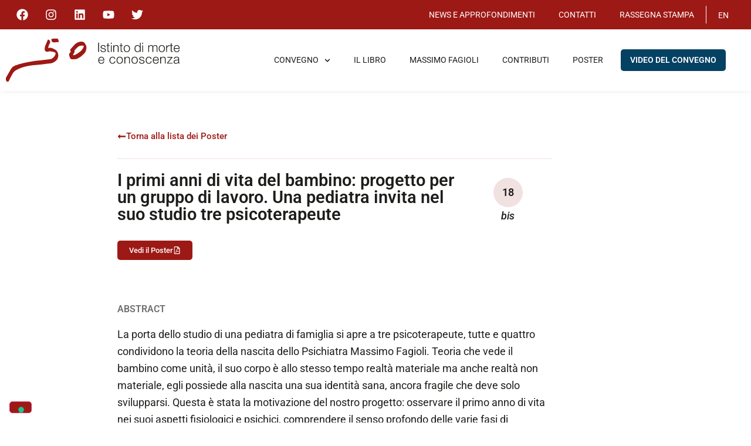

--- FILE ---
content_type: text/html; charset=UTF-8
request_url: https://convegnoistinto50anni.it/posters/i-primi-anni-di-vita-del-bambino-progetto-per-un-gruppo-di-lavoro-una-pediatra-invita-nel-suo-studio-tre-psicoterapeute/
body_size: 19273
content:
<!doctype html>
<html lang="it-IT" prefix="og: https://ogp.me/ns#">
<head>
	<meta charset="UTF-8">
	<meta name="viewport" content="width=device-width, initial-scale=1">
	<link rel="profile" href="https://gmpg.org/xfn/11">
	<link rel="alternate" hreflang="en" href="https://convegnoistinto50anni.it/en/posters/the-first-years-of-a-childs-life/" />
<link rel="alternate" hreflang="it" href="https://convegnoistinto50anni.it/posters/i-primi-anni-di-vita-del-bambino-progetto-per-un-gruppo-di-lavoro-una-pediatra-invita-nel-suo-studio-tre-psicoterapeute/" />
<link rel="alternate" hreflang="x-default" href="https://convegnoistinto50anni.it/posters/i-primi-anni-di-vita-del-bambino-progetto-per-un-gruppo-di-lavoro-una-pediatra-invita-nel-suo-studio-tre-psicoterapeute/" />

<!-- Ottimizzazione per i motori di ricerca di Rank Math - https://rankmath.com/ -->
<title>I primi anni di vita del bambino: progetto per un gruppo di lavoro. Una pediatra invita nel suo studio tre psicoterapeute - Cinquanta anni di Istinto di morte e conoscenza</title>
<meta name="description" content="La porta dello studio di una pediatra di famiglia si apre a tre psicoterapeute, tutte e quattro condividono la teoria della nascita dello Psichiatra Massimo"/>
<meta name="robots" content="follow, index, max-snippet:-1, max-video-preview:-1, max-image-preview:large"/>
<link rel="canonical" href="https://convegnoistinto50anni.it/posters/i-primi-anni-di-vita-del-bambino-progetto-per-un-gruppo-di-lavoro-una-pediatra-invita-nel-suo-studio-tre-psicoterapeute/" />
<meta property="og:locale" content="it_IT" />
<meta property="og:type" content="article" />
<meta property="og:title" content="I primi anni di vita del bambino: progetto per un gruppo di lavoro. Una pediatra invita nel suo studio tre psicoterapeute - Cinquanta anni di Istinto di morte e conoscenza" />
<meta property="og:description" content="La porta dello studio di una pediatra di famiglia si apre a tre psicoterapeute, tutte e quattro condividono la teoria della nascita dello Psichiatra Massimo" />
<meta property="og:url" content="https://convegnoistinto50anni.it/posters/i-primi-anni-di-vita-del-bambino-progetto-per-un-gruppo-di-lavoro-una-pediatra-invita-nel-suo-studio-tre-psicoterapeute/" />
<meta property="og:site_name" content="Cinquanta anni di Istinto di morte e conoscenza" />
<meta property="og:updated_time" content="2022-11-16T21:13:57+01:00" />
<meta property="og:image" content="https://convegnoistinto50anni.it/wp-content/uploads/2022/09/convegno-istinto-50-cover.jpg" />
<meta property="og:image:secure_url" content="https://convegnoistinto50anni.it/wp-content/uploads/2022/09/convegno-istinto-50-cover.jpg" />
<meta property="og:image:width" content="1920" />
<meta property="og:image:height" content="1020" />
<meta property="og:image:alt" content="I primi anni di vita del bambino: progetto per un gruppo di lavoro. Una pediatra invita nel suo studio tre psicoterapeute" />
<meta property="og:image:type" content="image/jpeg" />
<meta name="twitter:card" content="summary_large_image" />
<meta name="twitter:title" content="I primi anni di vita del bambino: progetto per un gruppo di lavoro. Una pediatra invita nel suo studio tre psicoterapeute - Cinquanta anni di Istinto di morte e conoscenza" />
<meta name="twitter:description" content="La porta dello studio di una pediatra di famiglia si apre a tre psicoterapeute, tutte e quattro condividono la teoria della nascita dello Psichiatra Massimo" />
<meta name="twitter:image" content="https://convegnoistinto50anni.it/wp-content/uploads/2022/09/convegno-istinto-50-cover.jpg" />
<!-- /Rank Math WordPress SEO plugin -->

<link rel='dns-prefetch' href='//cdn.iubenda.com' />
<link rel="alternate" type="application/rss+xml" title="Cinquanta anni di Istinto di morte e conoscenza &raquo; Feed" href="https://convegnoistinto50anni.it/feed/" />
<link rel="alternate" type="application/rss+xml" title="Cinquanta anni di Istinto di morte e conoscenza &raquo; Feed dei commenti" href="https://convegnoistinto50anni.it/comments/feed/" />
<link rel="alternate" title="oEmbed (JSON)" type="application/json+oembed" href="https://convegnoistinto50anni.it/wp-json/oembed/1.0/embed?url=https%3A%2F%2Fconvegnoistinto50anni.it%2Fposters%2Fi-primi-anni-di-vita-del-bambino-progetto-per-un-gruppo-di-lavoro-una-pediatra-invita-nel-suo-studio-tre-psicoterapeute%2F" />
<link rel="alternate" title="oEmbed (XML)" type="text/xml+oembed" href="https://convegnoistinto50anni.it/wp-json/oembed/1.0/embed?url=https%3A%2F%2Fconvegnoistinto50anni.it%2Fposters%2Fi-primi-anni-di-vita-del-bambino-progetto-per-un-gruppo-di-lavoro-una-pediatra-invita-nel-suo-studio-tre-psicoterapeute%2F&#038;format=xml" />
<style id='wp-img-auto-sizes-contain-inline-css'>
img:is([sizes=auto i],[sizes^="auto," i]){contain-intrinsic-size:3000px 1500px}
/*# sourceURL=wp-img-auto-sizes-contain-inline-css */
</style>
<style id='wp-emoji-styles-inline-css'>

	img.wp-smiley, img.emoji {
		display: inline !important;
		border: none !important;
		box-shadow: none !important;
		height: 1em !important;
		width: 1em !important;
		margin: 0 0.07em !important;
		vertical-align: -0.1em !important;
		background: none !important;
		padding: 0 !important;
	}
/*# sourceURL=wp-emoji-styles-inline-css */
</style>
<link rel='stylesheet' id='wp-block-library-css' href='https://convegnoistinto50anni.it/wp-includes/css/dist/block-library/style.min.css?ver=6.9' media='all' />
<link rel='stylesheet' id='gutenberg-pdfjs-style-css' href='https://convegnoistinto50anni.it/wp-content/plugins/pdfjs-viewer-shortcode/inc/../blocks/build/style-index.css?ver=1765423647' media='all' />
<style id='global-styles-inline-css'>
:root{--wp--preset--aspect-ratio--square: 1;--wp--preset--aspect-ratio--4-3: 4/3;--wp--preset--aspect-ratio--3-4: 3/4;--wp--preset--aspect-ratio--3-2: 3/2;--wp--preset--aspect-ratio--2-3: 2/3;--wp--preset--aspect-ratio--16-9: 16/9;--wp--preset--aspect-ratio--9-16: 9/16;--wp--preset--color--black: #000000;--wp--preset--color--cyan-bluish-gray: #abb8c3;--wp--preset--color--white: #ffffff;--wp--preset--color--pale-pink: #f78da7;--wp--preset--color--vivid-red: #cf2e2e;--wp--preset--color--luminous-vivid-orange: #ff6900;--wp--preset--color--luminous-vivid-amber: #fcb900;--wp--preset--color--light-green-cyan: #7bdcb5;--wp--preset--color--vivid-green-cyan: #00d084;--wp--preset--color--pale-cyan-blue: #8ed1fc;--wp--preset--color--vivid-cyan-blue: #0693e3;--wp--preset--color--vivid-purple: #9b51e0;--wp--preset--gradient--vivid-cyan-blue-to-vivid-purple: linear-gradient(135deg,rgb(6,147,227) 0%,rgb(155,81,224) 100%);--wp--preset--gradient--light-green-cyan-to-vivid-green-cyan: linear-gradient(135deg,rgb(122,220,180) 0%,rgb(0,208,130) 100%);--wp--preset--gradient--luminous-vivid-amber-to-luminous-vivid-orange: linear-gradient(135deg,rgb(252,185,0) 0%,rgb(255,105,0) 100%);--wp--preset--gradient--luminous-vivid-orange-to-vivid-red: linear-gradient(135deg,rgb(255,105,0) 0%,rgb(207,46,46) 100%);--wp--preset--gradient--very-light-gray-to-cyan-bluish-gray: linear-gradient(135deg,rgb(238,238,238) 0%,rgb(169,184,195) 100%);--wp--preset--gradient--cool-to-warm-spectrum: linear-gradient(135deg,rgb(74,234,220) 0%,rgb(151,120,209) 20%,rgb(207,42,186) 40%,rgb(238,44,130) 60%,rgb(251,105,98) 80%,rgb(254,248,76) 100%);--wp--preset--gradient--blush-light-purple: linear-gradient(135deg,rgb(255,206,236) 0%,rgb(152,150,240) 100%);--wp--preset--gradient--blush-bordeaux: linear-gradient(135deg,rgb(254,205,165) 0%,rgb(254,45,45) 50%,rgb(107,0,62) 100%);--wp--preset--gradient--luminous-dusk: linear-gradient(135deg,rgb(255,203,112) 0%,rgb(199,81,192) 50%,rgb(65,88,208) 100%);--wp--preset--gradient--pale-ocean: linear-gradient(135deg,rgb(255,245,203) 0%,rgb(182,227,212) 50%,rgb(51,167,181) 100%);--wp--preset--gradient--electric-grass: linear-gradient(135deg,rgb(202,248,128) 0%,rgb(113,206,126) 100%);--wp--preset--gradient--midnight: linear-gradient(135deg,rgb(2,3,129) 0%,rgb(40,116,252) 100%);--wp--preset--font-size--small: 13px;--wp--preset--font-size--medium: 20px;--wp--preset--font-size--large: 36px;--wp--preset--font-size--x-large: 42px;--wp--preset--spacing--20: 0.44rem;--wp--preset--spacing--30: 0.67rem;--wp--preset--spacing--40: 1rem;--wp--preset--spacing--50: 1.5rem;--wp--preset--spacing--60: 2.25rem;--wp--preset--spacing--70: 3.38rem;--wp--preset--spacing--80: 5.06rem;--wp--preset--shadow--natural: 6px 6px 9px rgba(0, 0, 0, 0.2);--wp--preset--shadow--deep: 12px 12px 50px rgba(0, 0, 0, 0.4);--wp--preset--shadow--sharp: 6px 6px 0px rgba(0, 0, 0, 0.2);--wp--preset--shadow--outlined: 6px 6px 0px -3px rgb(255, 255, 255), 6px 6px rgb(0, 0, 0);--wp--preset--shadow--crisp: 6px 6px 0px rgb(0, 0, 0);}:root { --wp--style--global--content-size: 800px;--wp--style--global--wide-size: 1200px; }:where(body) { margin: 0; }.wp-site-blocks > .alignleft { float: left; margin-right: 2em; }.wp-site-blocks > .alignright { float: right; margin-left: 2em; }.wp-site-blocks > .aligncenter { justify-content: center; margin-left: auto; margin-right: auto; }:where(.wp-site-blocks) > * { margin-block-start: 24px; margin-block-end: 0; }:where(.wp-site-blocks) > :first-child { margin-block-start: 0; }:where(.wp-site-blocks) > :last-child { margin-block-end: 0; }:root { --wp--style--block-gap: 24px; }:root :where(.is-layout-flow) > :first-child{margin-block-start: 0;}:root :where(.is-layout-flow) > :last-child{margin-block-end: 0;}:root :where(.is-layout-flow) > *{margin-block-start: 24px;margin-block-end: 0;}:root :where(.is-layout-constrained) > :first-child{margin-block-start: 0;}:root :where(.is-layout-constrained) > :last-child{margin-block-end: 0;}:root :where(.is-layout-constrained) > *{margin-block-start: 24px;margin-block-end: 0;}:root :where(.is-layout-flex){gap: 24px;}:root :where(.is-layout-grid){gap: 24px;}.is-layout-flow > .alignleft{float: left;margin-inline-start: 0;margin-inline-end: 2em;}.is-layout-flow > .alignright{float: right;margin-inline-start: 2em;margin-inline-end: 0;}.is-layout-flow > .aligncenter{margin-left: auto !important;margin-right: auto !important;}.is-layout-constrained > .alignleft{float: left;margin-inline-start: 0;margin-inline-end: 2em;}.is-layout-constrained > .alignright{float: right;margin-inline-start: 2em;margin-inline-end: 0;}.is-layout-constrained > .aligncenter{margin-left: auto !important;margin-right: auto !important;}.is-layout-constrained > :where(:not(.alignleft):not(.alignright):not(.alignfull)){max-width: var(--wp--style--global--content-size);margin-left: auto !important;margin-right: auto !important;}.is-layout-constrained > .alignwide{max-width: var(--wp--style--global--wide-size);}body .is-layout-flex{display: flex;}.is-layout-flex{flex-wrap: wrap;align-items: center;}.is-layout-flex > :is(*, div){margin: 0;}body .is-layout-grid{display: grid;}.is-layout-grid > :is(*, div){margin: 0;}body{padding-top: 0px;padding-right: 0px;padding-bottom: 0px;padding-left: 0px;}a:where(:not(.wp-element-button)){text-decoration: underline;}:root :where(.wp-element-button, .wp-block-button__link){background-color: #32373c;border-width: 0;color: #fff;font-family: inherit;font-size: inherit;font-style: inherit;font-weight: inherit;letter-spacing: inherit;line-height: inherit;padding-top: calc(0.667em + 2px);padding-right: calc(1.333em + 2px);padding-bottom: calc(0.667em + 2px);padding-left: calc(1.333em + 2px);text-decoration: none;text-transform: inherit;}.has-black-color{color: var(--wp--preset--color--black) !important;}.has-cyan-bluish-gray-color{color: var(--wp--preset--color--cyan-bluish-gray) !important;}.has-white-color{color: var(--wp--preset--color--white) !important;}.has-pale-pink-color{color: var(--wp--preset--color--pale-pink) !important;}.has-vivid-red-color{color: var(--wp--preset--color--vivid-red) !important;}.has-luminous-vivid-orange-color{color: var(--wp--preset--color--luminous-vivid-orange) !important;}.has-luminous-vivid-amber-color{color: var(--wp--preset--color--luminous-vivid-amber) !important;}.has-light-green-cyan-color{color: var(--wp--preset--color--light-green-cyan) !important;}.has-vivid-green-cyan-color{color: var(--wp--preset--color--vivid-green-cyan) !important;}.has-pale-cyan-blue-color{color: var(--wp--preset--color--pale-cyan-blue) !important;}.has-vivid-cyan-blue-color{color: var(--wp--preset--color--vivid-cyan-blue) !important;}.has-vivid-purple-color{color: var(--wp--preset--color--vivid-purple) !important;}.has-black-background-color{background-color: var(--wp--preset--color--black) !important;}.has-cyan-bluish-gray-background-color{background-color: var(--wp--preset--color--cyan-bluish-gray) !important;}.has-white-background-color{background-color: var(--wp--preset--color--white) !important;}.has-pale-pink-background-color{background-color: var(--wp--preset--color--pale-pink) !important;}.has-vivid-red-background-color{background-color: var(--wp--preset--color--vivid-red) !important;}.has-luminous-vivid-orange-background-color{background-color: var(--wp--preset--color--luminous-vivid-orange) !important;}.has-luminous-vivid-amber-background-color{background-color: var(--wp--preset--color--luminous-vivid-amber) !important;}.has-light-green-cyan-background-color{background-color: var(--wp--preset--color--light-green-cyan) !important;}.has-vivid-green-cyan-background-color{background-color: var(--wp--preset--color--vivid-green-cyan) !important;}.has-pale-cyan-blue-background-color{background-color: var(--wp--preset--color--pale-cyan-blue) !important;}.has-vivid-cyan-blue-background-color{background-color: var(--wp--preset--color--vivid-cyan-blue) !important;}.has-vivid-purple-background-color{background-color: var(--wp--preset--color--vivid-purple) !important;}.has-black-border-color{border-color: var(--wp--preset--color--black) !important;}.has-cyan-bluish-gray-border-color{border-color: var(--wp--preset--color--cyan-bluish-gray) !important;}.has-white-border-color{border-color: var(--wp--preset--color--white) !important;}.has-pale-pink-border-color{border-color: var(--wp--preset--color--pale-pink) !important;}.has-vivid-red-border-color{border-color: var(--wp--preset--color--vivid-red) !important;}.has-luminous-vivid-orange-border-color{border-color: var(--wp--preset--color--luminous-vivid-orange) !important;}.has-luminous-vivid-amber-border-color{border-color: var(--wp--preset--color--luminous-vivid-amber) !important;}.has-light-green-cyan-border-color{border-color: var(--wp--preset--color--light-green-cyan) !important;}.has-vivid-green-cyan-border-color{border-color: var(--wp--preset--color--vivid-green-cyan) !important;}.has-pale-cyan-blue-border-color{border-color: var(--wp--preset--color--pale-cyan-blue) !important;}.has-vivid-cyan-blue-border-color{border-color: var(--wp--preset--color--vivid-cyan-blue) !important;}.has-vivid-purple-border-color{border-color: var(--wp--preset--color--vivid-purple) !important;}.has-vivid-cyan-blue-to-vivid-purple-gradient-background{background: var(--wp--preset--gradient--vivid-cyan-blue-to-vivid-purple) !important;}.has-light-green-cyan-to-vivid-green-cyan-gradient-background{background: var(--wp--preset--gradient--light-green-cyan-to-vivid-green-cyan) !important;}.has-luminous-vivid-amber-to-luminous-vivid-orange-gradient-background{background: var(--wp--preset--gradient--luminous-vivid-amber-to-luminous-vivid-orange) !important;}.has-luminous-vivid-orange-to-vivid-red-gradient-background{background: var(--wp--preset--gradient--luminous-vivid-orange-to-vivid-red) !important;}.has-very-light-gray-to-cyan-bluish-gray-gradient-background{background: var(--wp--preset--gradient--very-light-gray-to-cyan-bluish-gray) !important;}.has-cool-to-warm-spectrum-gradient-background{background: var(--wp--preset--gradient--cool-to-warm-spectrum) !important;}.has-blush-light-purple-gradient-background{background: var(--wp--preset--gradient--blush-light-purple) !important;}.has-blush-bordeaux-gradient-background{background: var(--wp--preset--gradient--blush-bordeaux) !important;}.has-luminous-dusk-gradient-background{background: var(--wp--preset--gradient--luminous-dusk) !important;}.has-pale-ocean-gradient-background{background: var(--wp--preset--gradient--pale-ocean) !important;}.has-electric-grass-gradient-background{background: var(--wp--preset--gradient--electric-grass) !important;}.has-midnight-gradient-background{background: var(--wp--preset--gradient--midnight) !important;}.has-small-font-size{font-size: var(--wp--preset--font-size--small) !important;}.has-medium-font-size{font-size: var(--wp--preset--font-size--medium) !important;}.has-large-font-size{font-size: var(--wp--preset--font-size--large) !important;}.has-x-large-font-size{font-size: var(--wp--preset--font-size--x-large) !important;}
:root :where(.wp-block-pullquote){font-size: 1.5em;line-height: 1.6;}
/*# sourceURL=global-styles-inline-css */
</style>
<link rel='stylesheet' id='wpml-legacy-horizontal-list-0-css' href='https://convegnoistinto50anni.it/wp-content/plugins/sitepress-multilingual-cms/templates/language-switchers/legacy-list-horizontal/style.min.css?ver=1' media='all' />
<link rel='stylesheet' id='hello-elementor-css' href='https://convegnoistinto50anni.it/wp-content/themes/hello-elementor/assets/css/reset.css?ver=3.4.6' media='all' />
<link rel='stylesheet' id='hello-elementor-theme-style-css' href='https://convegnoistinto50anni.it/wp-content/themes/hello-elementor/assets/css/theme.css?ver=3.4.6' media='all' />
<link rel='stylesheet' id='hello-elementor-header-footer-css' href='https://convegnoistinto50anni.it/wp-content/themes/hello-elementor/assets/css/header-footer.css?ver=3.4.6' media='all' />
<link rel='stylesheet' id='elementor-frontend-css' href='https://convegnoistinto50anni.it/wp-content/plugins/elementor/assets/css/frontend.min.css?ver=3.34.2' media='all' />
<link rel='stylesheet' id='elementor-post-6-css' href='https://convegnoistinto50anni.it/wp-content/uploads/elementor/css/post-6.css?ver=1769182602' media='all' />
<link rel='stylesheet' id='elementor-pro-css' href='https://convegnoistinto50anni.it/wp-content/plugins/elementor-pro/assets/css/frontend.min.css?ver=3.23.3' media='all' />
<link rel='stylesheet' id='elementor-post-25-css' href='https://convegnoistinto50anni.it/wp-content/uploads/elementor/css/post-25.css?ver=1769182602' media='all' />
<link rel='stylesheet' id='elementor-post-89-css' href='https://convegnoistinto50anni.it/wp-content/uploads/elementor/css/post-89.css?ver=1769182602' media='all' />
<link rel='stylesheet' id='elementor-post-3577-css' href='https://convegnoistinto50anni.it/wp-content/uploads/elementor/css/post-3577.css?ver=1769182602' media='all' />
<link rel='stylesheet' id='istinto50-css' href='https://convegnoistinto50anni.it/wp-content/themes/istinto/style.css?ver=1.0.0' media='all' />
<link rel='stylesheet' id='sib-front-css-css' href='https://convegnoistinto50anni.it/wp-content/plugins/mailin/css/mailin-front.css?ver=6.9' media='all' />
<link rel='stylesheet' id='ari-fancybox-css' href='https://convegnoistinto50anni.it/wp-content/plugins/ari-fancy-lightbox/assets/fancybox/jquery.fancybox.min.css?ver=1.4.1' media='all' />
<style id='ari-fancybox-inline-css'>
BODY .fancybox-container{z-index:200000}BODY .fancybox-is-open .fancybox-bg{opacity:0.87}BODY .fancybox-bg {background-color:#0f0f11}BODY .fancybox-thumbs {background-color:#ffffff}
/*# sourceURL=ari-fancybox-inline-css */
</style>
<link rel='stylesheet' id='elementor-gf-local-roboto-css' href='https://convegnoistinto50anni.it/wp-content/uploads/elementor/google-fonts/css/roboto.css?ver=1742225466' media='all' />
<link rel='stylesheet' id='elementor-gf-local-opensans-css' href='https://convegnoistinto50anni.it/wp-content/uploads/elementor/google-fonts/css/opensans.css?ver=1742225468' media='all' />

<script  type="text/javascript" class=" _iub_cs_skip" id="iubenda-head-inline-scripts-0">
var _iub = _iub || [];
_iub.csConfiguration = {"askConsentAtCookiePolicyUpdate":true,"ccpaAcknowledgeOnDisplay":true,"consentOnContinuedBrowsing":false,"cookiePolicyInOtherWindow":true,"countryDetection":true,"enableCcpa":true,"enableLgpd":true,"floatingPreferencesButtonDisplay":"bottom-left","invalidateConsentWithoutLog":true,"lgpdAppliesGlobally":false,"perPurposeConsent":true,"reloadOnConsent":true,"siteId":2824570,"whitelabel":false,"cookiePolicyId":32421791,"lang":"it", "banner":{ "acceptButtonDisplay":true,"closeButtonDisplay":false,"customizeButtonDisplay":true,"explicitWithdrawal":true,"listPurposes":true,"position":"float-top-center","prependOnBody":true,"rejectButtonDisplay":true,"slideDown":false }};

//# sourceURL=iubenda-head-inline-scripts-0
</script>
<script  type="text/javascript" class=" _iub_cs_skip" src="//cdn.iubenda.com/cs/ccpa/stub.js?ver=3.12.5" id="iubenda-head-scripts-0-js"></script>
<script  type="text/javascript" charset="UTF-8" async="" class=" _iub_cs_skip" src="//cdn.iubenda.com/cs/iubenda_cs.js?ver=3.12.5" id="iubenda-head-scripts-1-js"></script>
<script id="wpml-cookie-js-extra">
var wpml_cookies = {"wp-wpml_current_language":{"value":"it","expires":1,"path":"/"}};
var wpml_cookies = {"wp-wpml_current_language":{"value":"it","expires":1,"path":"/"}};
//# sourceURL=wpml-cookie-js-extra
</script>
<script src="https://convegnoistinto50anni.it/wp-content/plugins/sitepress-multilingual-cms/res/js/cookies/language-cookie.js?ver=486900" id="wpml-cookie-js" defer data-wp-strategy="defer"></script>
<script src="https://convegnoistinto50anni.it/wp-includes/js/jquery/jquery.min.js?ver=3.7.1" id="jquery-core-js"></script>
<script src="https://convegnoistinto50anni.it/wp-includes/js/jquery/jquery-migrate.min.js?ver=3.4.1" id="jquery-migrate-js"></script>
<script src="https://convegnoistinto50anni.it/wp-content/themes/istinto/inc/js/script.js?ver=6.9" id="custom-script-js"></script>
<script id="sib-front-js-js-extra">
var sibErrMsg = {"invalidMail":"Please fill out valid email address","requiredField":"Please fill out required fields","invalidDateFormat":"Please fill out valid date format","invalidSMSFormat":"Please fill out valid phone number"};
var ajax_sib_front_object = {"ajax_url":"https://convegnoistinto50anni.it/wp-admin/admin-ajax.php","ajax_nonce":"cc3ec8d5df","flag_url":"https://convegnoistinto50anni.it/wp-content/plugins/mailin/img/flags/"};
//# sourceURL=sib-front-js-js-extra
</script>
<script src="https://convegnoistinto50anni.it/wp-content/plugins/mailin/js/mailin-front.js?ver=1768490867" id="sib-front-js-js"></script>
<link rel="https://api.w.org/" href="https://convegnoistinto50anni.it/wp-json/" /><link rel="alternate" title="JSON" type="application/json" href="https://convegnoistinto50anni.it/wp-json/wp/v2/posters/2584" /><link rel="EditURI" type="application/rsd+xml" title="RSD" href="https://convegnoistinto50anni.it/xmlrpc.php?rsd" />
<meta name="generator" content="WordPress 6.9" />
<link rel='shortlink' href='https://convegnoistinto50anni.it/?p=2584' />
<meta name="generator" content="WPML ver:4.8.6 stt:1,27;" />
<meta name="generator" content="Elementor 3.34.2; features: e_font_icon_svg, additional_custom_breakpoints; settings: css_print_method-external, google_font-enabled, font_display-auto">
<!-- Google tag (gtag.js) -->
<script async src="https://www.googletagmanager.com/gtag/js?id=G-X6R3ZRZ9DV"></script>
<script>
  window.dataLayer = window.dataLayer || [];
  function gtag(){dataLayer.push(arguments);}
  gtag('js', new Date());

  gtag('config', 'G-X6R3ZRZ9DV');
</script>
<!-- Meta Pixel Code -->
<script>
!function(f,b,e,v,n,t,s)
{if(f.fbq)return;n=f.fbq=function(){n.callMethod?
n.callMethod.apply(n,arguments):n.queue.push(arguments)};
if(!f._fbq)f._fbq=n;n.push=n;n.loaded=!0;n.version='2.0';
n.queue=[];t=b.createElement(e);t.async=!0;
t.src=v;s=b.getElementsByTagName(e)[0];
s.parentNode.insertBefore(t,s)}(window, document,'script',
'https://connect.facebook.net/en_US/fbevents.js');
fbq('init', '1095933921124612');
fbq('track', 'PageView');
</script>
<noscript><img height="1" width="1" style="display:none"
src="https://www.facebook.com/tr?id=1095933921124612&ev=PageView&noscript=1"
/></noscript>
<!-- End Meta Pixel Code -->
<script defer src="https://tagger.eikondigital.it/fondazione-massimo-fagioli.js"></script>
			<style>
				.e-con.e-parent:nth-of-type(n+4):not(.e-lazyloaded):not(.e-no-lazyload),
				.e-con.e-parent:nth-of-type(n+4):not(.e-lazyloaded):not(.e-no-lazyload) * {
					background-image: none !important;
				}
				@media screen and (max-height: 1024px) {
					.e-con.e-parent:nth-of-type(n+3):not(.e-lazyloaded):not(.e-no-lazyload),
					.e-con.e-parent:nth-of-type(n+3):not(.e-lazyloaded):not(.e-no-lazyload) * {
						background-image: none !important;
					}
				}
				@media screen and (max-height: 640px) {
					.e-con.e-parent:nth-of-type(n+2):not(.e-lazyloaded):not(.e-no-lazyload),
					.e-con.e-parent:nth-of-type(n+2):not(.e-lazyloaded):not(.e-no-lazyload) * {
						background-image: none !important;
					}
				}
			</style>
			<noscript><style>.lazyload[data-src]{display:none !important;}</style></noscript><style>.lazyload{background-image:none !important;}.lazyload:before{background-image:none !important;}</style>			<meta name="theme-color" content="#FFFFFF">
			<link rel="icon" href="https://convegnoistinto50anni.it/wp-content/uploads/2022/07/favicon.svg" sizes="32x32" />
<link rel="icon" href="https://convegnoistinto50anni.it/wp-content/uploads/2022/07/favicon.svg" sizes="192x192" />
<link rel="apple-touch-icon" href="https://convegnoistinto50anni.it/wp-content/uploads/2022/07/favicon.svg" />
<meta name="msapplication-TileImage" content="https://convegnoistinto50anni.it/wp-content/uploads/2022/07/favicon.svg" />
</head>
<body class="wp-singular posters-template-default single single-posters postid-2584 wp-custom-logo wp-embed-responsive wp-theme-hello-elementor wp-child-theme-istinto posters-i-primi-anni-di-vita-del-bambino-progetto-per-un-gruppo-di-lavoro-una-pediatra-invita-nel-suo-studio-tre-psicoterapeute hello-elementor-default elementor-default elementor-kit-6 elementor-page-3577">


<a class="skip-link screen-reader-text" href="#content">Vai al contenuto</a>

		<div data-elementor-type="header" data-elementor-id="25" class="elementor elementor-25 elementor-location-header" data-elementor-post-type="elementor_library">
					<section class="elementor-section elementor-top-section elementor-element elementor-element-9f4dd38 elementor-section-full_width elementor-section-content-middle elementor-section-height-default elementor-section-height-default" data-id="9f4dd38" data-element_type="section" id="header" data-settings="{&quot;background_background&quot;:&quot;classic&quot;,&quot;sticky&quot;:&quot;top&quot;,&quot;sticky_on&quot;:[&quot;desktop&quot;,&quot;tablet&quot;,&quot;mobile&quot;],&quot;sticky_offset&quot;:0,&quot;sticky_effects_offset&quot;:0}">
						<div class="elementor-container elementor-column-gap-no">
					<div class="elementor-column elementor-col-100 elementor-top-column elementor-element elementor-element-693b29c" data-id="693b29c" data-element_type="column">
			<div class="elementor-widget-wrap elementor-element-populated">
						<section class="elementor-section elementor-inner-section elementor-element elementor-element-0e9ff36 elementor-section-full_width elementor-section-content-middle elementor-section-height-default elementor-section-height-default" data-id="0e9ff36" data-element_type="section" data-settings="{&quot;background_background&quot;:&quot;classic&quot;}">
						<div class="elementor-container elementor-column-gap-default">
					<div class="elementor-column elementor-col-50 elementor-inner-column elementor-element elementor-element-58eeb2c" data-id="58eeb2c" data-element_type="column">
			<div class="elementor-widget-wrap elementor-element-populated">
						<div class="elementor-element elementor-element-a96ee85 elementor-shape-circle e-grid-align-left elementor-grid-0 elementor-widget elementor-widget-social-icons" data-id="a96ee85" data-element_type="widget" data-widget_type="social-icons.default">
				<div class="elementor-widget-container">
							<div class="elementor-social-icons-wrapper elementor-grid" role="list">
							<span class="elementor-grid-item" role="listitem">
					<a class="elementor-icon elementor-social-icon elementor-social-icon-facebook elementor-repeater-item-f7c0fdb" href="https://www.facebook.com/Fondazione-Massimo-Fagioli-112029534905238" target="_blank">
						<span class="elementor-screen-only">Facebook</span>
						<svg aria-hidden="true" class="e-font-icon-svg e-fab-facebook" viewBox="0 0 512 512" xmlns="http://www.w3.org/2000/svg"><path d="M504 256C504 119 393 8 256 8S8 119 8 256c0 123.78 90.69 226.38 209.25 245V327.69h-63V256h63v-54.64c0-62.15 37-96.48 93.67-96.48 27.14 0 55.52 4.84 55.52 4.84v61h-31.28c-30.8 0-40.41 19.12-40.41 38.73V256h68.78l-11 71.69h-57.78V501C413.31 482.38 504 379.78 504 256z"></path></svg>					</a>
				</span>
							<span class="elementor-grid-item" role="listitem">
					<a class="elementor-icon elementor-social-icon elementor-social-icon-instagram elementor-repeater-item-778d5fa" href="https://instagram.com/fondazionemassimofagioli" target="_blank">
						<span class="elementor-screen-only">Instagram</span>
						<svg aria-hidden="true" class="e-font-icon-svg e-fab-instagram" viewBox="0 0 448 512" xmlns="http://www.w3.org/2000/svg"><path d="M224.1 141c-63.6 0-114.9 51.3-114.9 114.9s51.3 114.9 114.9 114.9S339 319.5 339 255.9 287.7 141 224.1 141zm0 189.6c-41.1 0-74.7-33.5-74.7-74.7s33.5-74.7 74.7-74.7 74.7 33.5 74.7 74.7-33.6 74.7-74.7 74.7zm146.4-194.3c0 14.9-12 26.8-26.8 26.8-14.9 0-26.8-12-26.8-26.8s12-26.8 26.8-26.8 26.8 12 26.8 26.8zm76.1 27.2c-1.7-35.9-9.9-67.7-36.2-93.9-26.2-26.2-58-34.4-93.9-36.2-37-2.1-147.9-2.1-184.9 0-35.8 1.7-67.6 9.9-93.9 36.1s-34.4 58-36.2 93.9c-2.1 37-2.1 147.9 0 184.9 1.7 35.9 9.9 67.7 36.2 93.9s58 34.4 93.9 36.2c37 2.1 147.9 2.1 184.9 0 35.9-1.7 67.7-9.9 93.9-36.2 26.2-26.2 34.4-58 36.2-93.9 2.1-37 2.1-147.8 0-184.8zM398.8 388c-7.8 19.6-22.9 34.7-42.6 42.6-29.5 11.7-99.5 9-132.1 9s-102.7 2.6-132.1-9c-19.6-7.8-34.7-22.9-42.6-42.6-11.7-29.5-9-99.5-9-132.1s-2.6-102.7 9-132.1c7.8-19.6 22.9-34.7 42.6-42.6 29.5-11.7 99.5-9 132.1-9s102.7-2.6 132.1 9c19.6 7.8 34.7 22.9 42.6 42.6 11.7 29.5 9 99.5 9 132.1s2.7 102.7-9 132.1z"></path></svg>					</a>
				</span>
							<span class="elementor-grid-item" role="listitem">
					<a class="elementor-icon elementor-social-icon elementor-social-icon-linkedin elementor-repeater-item-e0054a6" href="https://www.linkedin.com/company/fondazione-massimo-fagioli/" target="_blank">
						<span class="elementor-screen-only">Linkedin</span>
						<svg aria-hidden="true" class="e-font-icon-svg e-fab-linkedin" viewBox="0 0 448 512" xmlns="http://www.w3.org/2000/svg"><path d="M416 32H31.9C14.3 32 0 46.5 0 64.3v383.4C0 465.5 14.3 480 31.9 480H416c17.6 0 32-14.5 32-32.3V64.3c0-17.8-14.4-32.3-32-32.3zM135.4 416H69V202.2h66.5V416zm-33.2-243c-21.3 0-38.5-17.3-38.5-38.5S80.9 96 102.2 96c21.2 0 38.5 17.3 38.5 38.5 0 21.3-17.2 38.5-38.5 38.5zm282.1 243h-66.4V312c0-24.8-.5-56.7-34.5-56.7-34.6 0-39.9 27-39.9 54.9V416h-66.4V202.2h63.7v29.2h.9c8.9-16.8 30.6-34.5 62.9-34.5 67.2 0 79.7 44.3 79.7 101.9V416z"></path></svg>					</a>
				</span>
							<span class="elementor-grid-item" role="listitem">
					<a class="elementor-icon elementor-social-icon elementor-social-icon-youtube elementor-repeater-item-20c06d6" href="https://www.youtube.com/channel/UCXMtuK9OBV5eWMWvUZLq5_g" target="_blank">
						<span class="elementor-screen-only">Youtube</span>
						<svg aria-hidden="true" class="e-font-icon-svg e-fab-youtube" viewBox="0 0 576 512" xmlns="http://www.w3.org/2000/svg"><path d="M549.655 124.083c-6.281-23.65-24.787-42.276-48.284-48.597C458.781 64 288 64 288 64S117.22 64 74.629 75.486c-23.497 6.322-42.003 24.947-48.284 48.597-11.412 42.867-11.412 132.305-11.412 132.305s0 89.438 11.412 132.305c6.281 23.65 24.787 41.5 48.284 47.821C117.22 448 288 448 288 448s170.78 0 213.371-11.486c23.497-6.321 42.003-24.171 48.284-47.821 11.412-42.867 11.412-132.305 11.412-132.305s0-89.438-11.412-132.305zm-317.51 213.508V175.185l142.739 81.205-142.739 81.201z"></path></svg>					</a>
				</span>
							<span class="elementor-grid-item" role="listitem">
					<a class="elementor-icon elementor-social-icon elementor-social-icon-twitter elementor-repeater-item-6301526" href="https://twitter.com/FondazMFagioli" target="_blank">
						<span class="elementor-screen-only">Twitter</span>
						<svg aria-hidden="true" class="e-font-icon-svg e-fab-twitter" viewBox="0 0 512 512" xmlns="http://www.w3.org/2000/svg"><path d="M459.37 151.716c.325 4.548.325 9.097.325 13.645 0 138.72-105.583 298.558-298.558 298.558-59.452 0-114.68-17.219-161.137-47.106 8.447.974 16.568 1.299 25.34 1.299 49.055 0 94.213-16.568 130.274-44.832-46.132-.975-84.792-31.188-98.112-72.772 6.498.974 12.995 1.624 19.818 1.624 9.421 0 18.843-1.3 27.614-3.573-48.081-9.747-84.143-51.98-84.143-102.985v-1.299c13.969 7.797 30.214 12.67 47.431 13.319-28.264-18.843-46.781-51.005-46.781-87.391 0-19.492 5.197-37.36 14.294-52.954 51.655 63.675 129.3 105.258 216.365 109.807-1.624-7.797-2.599-15.918-2.599-24.04 0-57.828 46.782-104.934 104.934-104.934 30.213 0 57.502 12.67 76.67 33.137 23.715-4.548 46.456-13.32 66.599-25.34-7.798 24.366-24.366 44.833-46.132 57.827 21.117-2.273 41.584-8.122 60.426-16.243-14.292 20.791-32.161 39.308-52.628 54.253z"></path></svg>					</a>
				</span>
					</div>
						</div>
				</div>
					</div>
		</div>
				<div class="elementor-column elementor-col-50 elementor-inner-column elementor-element elementor-element-57f8540" data-id="57f8540" data-element_type="column">
			<div class="elementor-widget-wrap elementor-element-populated">
						<div class="elementor-element elementor-element-b3ba8b3 elementor-nav-menu__align-end elementor-widget__width-auto elementor-nav-menu--dropdown-none elementor-hidden-tablet elementor-hidden-mobile elementor-widget elementor-widget-nav-menu" data-id="b3ba8b3" data-element_type="widget" data-settings="{&quot;submenu_icon&quot;:{&quot;value&quot;:&quot;&lt;i class=\&quot;\&quot;&gt;&lt;\/i&gt;&quot;,&quot;library&quot;:&quot;&quot;},&quot;layout&quot;:&quot;horizontal&quot;}" data-widget_type="nav-menu.default">
				<div class="elementor-widget-container">
								<nav aria-label="Menu" class="elementor-nav-menu--main elementor-nav-menu__container elementor-nav-menu--layout-horizontal e--pointer-none">
				<ul id="menu-1-b3ba8b3" class="elementor-nav-menu"><li class="menu-item menu-item-type-post_type menu-item-object-page menu-item-5049"><a href="https://convegnoistinto50anni.it/news/" class="elementor-item">News e Approfondimenti</a></li>
<li class="menu-item menu-item-type-custom menu-item-object-custom menu-item-1076"><a href="https://convegnoistinto50anni.it/info/#contatti" class="elementor-item elementor-item-anchor">Contatti</a></li>
<li class="menu-item menu-item-type-post_type menu-item-object-page menu-item-5186"><a href="https://convegnoistinto50anni.it/rassegna-stampa/" class="elementor-item">Rassegna stampa</a></li>
</ul>			</nav>
						<nav class="elementor-nav-menu--dropdown elementor-nav-menu__container" aria-hidden="true">
				<ul id="menu-2-b3ba8b3" class="elementor-nav-menu"><li class="menu-item menu-item-type-post_type menu-item-object-page menu-item-5049"><a href="https://convegnoistinto50anni.it/news/" class="elementor-item" tabindex="-1">News e Approfondimenti</a></li>
<li class="menu-item menu-item-type-custom menu-item-object-custom menu-item-1076"><a href="https://convegnoistinto50anni.it/info/#contatti" class="elementor-item elementor-item-anchor" tabindex="-1">Contatti</a></li>
<li class="menu-item menu-item-type-post_type menu-item-object-page menu-item-5186"><a href="https://convegnoistinto50anni.it/rassegna-stampa/" class="elementor-item" tabindex="-1">Rassegna stampa</a></li>
</ul>			</nav>
						</div>
				</div>
				<div class="elementor-element elementor-element-534055d elementor-widget__width-auto elementor-widget elementor-widget-wpml-language-switcher" data-id="534055d" data-element_type="widget" data-widget_type="wpml-language-switcher.default">
				<div class="elementor-widget-container">
					<div class="wpml-elementor-ls">
<div class="wpml-ls-statics-shortcode_actions wpml-ls wpml-ls-legacy-list-horizontal">
	<ul role="menu"><li class="wpml-ls-slot-shortcode_actions wpml-ls-item wpml-ls-item-en wpml-ls-first-item wpml-ls-item-legacy-list-horizontal" role="none">
				<a href="https://convegnoistinto50anni.it/en/posters/the-first-years-of-a-childs-life/" class="wpml-ls-link" role="menuitem"  aria-label="Passa a EN(EN)" title="Passa a EN(EN)" >
                    <span class="wpml-ls-native" lang="en">EN</span></a>
			</li><li class="wpml-ls-slot-shortcode_actions wpml-ls-item wpml-ls-item-it wpml-ls-current-language wpml-ls-last-item wpml-ls-item-legacy-list-horizontal" role="none">
				<a href="https://convegnoistinto50anni.it/posters/i-primi-anni-di-vita-del-bambino-progetto-per-un-gruppo-di-lavoro-una-pediatra-invita-nel-suo-studio-tre-psicoterapeute/" class="wpml-ls-link" role="menuitem" >
                    <span class="wpml-ls-native" role="menuitem">IT</span></a>
			</li></ul>
</div>
</div>				</div>
				</div>
					</div>
		</div>
					</div>
		</section>
				<section class="elementor-section elementor-inner-section elementor-element elementor-element-12a3f76 elementor-section-full_width elementor-section-content-middle elementor-section-height-default elementor-section-height-default" data-id="12a3f76" data-element_type="section">
						<div class="elementor-container elementor-column-gap-default">
					<div class="elementor-column elementor-col-50 elementor-inner-column elementor-element elementor-element-0767f08" data-id="0767f08" data-element_type="column">
			<div class="elementor-widget-wrap elementor-element-populated">
						<div class="elementor-element elementor-element-6d71301 elementor-widget elementor-widget-image" data-id="6d71301" data-element_type="widget" data-widget_type="image.default">
				<div class="elementor-widget-container">
																<a href="https://convegnoistinto50anni.it">
							<img fetchpriority="high" width="624" height="155" src="https://convegnoistinto50anni.it/wp-content/uploads/2022/07/logo50anni.svg" class="attachment-full size-full wp-image-219" alt="" />								</a>
															</div>
				</div>
					</div>
		</div>
				<div class="elementor-column elementor-col-50 elementor-inner-column elementor-element elementor-element-5d1fd09" data-id="5d1fd09" data-element_type="column">
			<div class="elementor-widget-wrap elementor-element-populated">
						<div class="elementor-element elementor-element-afa2bd9 elementor-tablet-align-right elementor-hidden-desktop elementor-widget elementor-widget-button" data-id="afa2bd9" data-element_type="widget" data-widget_type="button.default">
				<div class="elementor-widget-container">
									<div class="elementor-button-wrapper">
					<a class="elementor-button elementor-button-link elementor-size-sm" href="#elementor-action%3Aaction%3Dpopup%3Aopen%26settings%3DeyJpZCI6MjU0NCwidG9nZ2xlIjpmYWxzZX0%3D">
						<span class="elementor-button-content-wrapper">
						<span class="elementor-button-icon">
				<svg aria-hidden="true" class="e-font-icon-svg e-fas-bars" viewBox="0 0 448 512" xmlns="http://www.w3.org/2000/svg"><path d="M16 132h416c8.837 0 16-7.163 16-16V76c0-8.837-7.163-16-16-16H16C7.163 60 0 67.163 0 76v40c0 8.837 7.163 16 16 16zm0 160h416c8.837 0 16-7.163 16-16v-40c0-8.837-7.163-16-16-16H16c-8.837 0-16 7.163-16 16v40c0 8.837 7.163 16 16 16zm0 160h416c8.837 0 16-7.163 16-16v-40c0-8.837-7.163-16-16-16H16c-8.837 0-16 7.163-16 16v40c0 8.837 7.163 16 16 16z"></path></svg>			</span>
									<span class="elementor-button-text">MENU</span>
					</span>
					</a>
				</div>
								</div>
				</div>
				<div class="elementor-element elementor-element-5842822 elementor-nav-menu__align-end elementor-widget__width-auto elementor-nav-menu--dropdown-none elementor-hidden-tablet elementor-hidden-mobile elementor-widget elementor-widget-nav-menu" data-id="5842822" data-element_type="widget" data-settings="{&quot;submenu_icon&quot;:{&quot;value&quot;:&quot;&lt;svg class=\&quot;fa-svg-chevron-down e-font-icon-svg e-fas-chevron-down\&quot; viewBox=\&quot;0 0 448 512\&quot; xmlns=\&quot;http:\/\/www.w3.org\/2000\/svg\&quot;&gt;&lt;path d=\&quot;M207.029 381.476L12.686 187.132c-9.373-9.373-9.373-24.569 0-33.941l22.667-22.667c9.357-9.357 24.522-9.375 33.901-.04L224 284.505l154.745-154.021c9.379-9.335 24.544-9.317 33.901.04l22.667 22.667c9.373 9.373 9.373 24.569 0 33.941L240.971 381.476c-9.373 9.372-24.569 9.372-33.942 0z\&quot;&gt;&lt;\/path&gt;&lt;\/svg&gt;&quot;,&quot;library&quot;:&quot;fa-solid&quot;},&quot;layout&quot;:&quot;horizontal&quot;}" data-widget_type="nav-menu.default">
				<div class="elementor-widget-container">
								<nav aria-label="Menu" class="elementor-nav-menu--main elementor-nav-menu__container elementor-nav-menu--layout-horizontal e--pointer-none">
				<ul id="menu-1-5842822" class="elementor-nav-menu"><li class="menu-item menu-item-type-post_type menu-item-object-page menu-item-has-children menu-item-642"><a href="https://convegnoistinto50anni.it/convegno/" class="elementor-item">Convegno</a>
<ul class="sub-menu elementor-nav-menu--dropdown">
	<li class="menu-item menu-item-type-custom menu-item-object-custom menu-item-412"><a href="https://convegnoistinto50anni.it/convegno#ambiti-tematici" class="elementor-sub-item elementor-item-anchor">Ambiti Tematici</a></li>
	<li class="menu-item menu-item-type-custom menu-item-object-custom menu-item-411"><a href="https://convegnoistinto50anni.it/convegno#relatori-invitati" class="elementor-sub-item elementor-item-anchor">Relatori</a></li>
	<li class="menu-item menu-item-type-custom menu-item-object-custom menu-item-2797"><a href="https://convegnoistinto50anni.it/convegno#comitato-scientifico" class="elementor-sub-item elementor-item-anchor">Comitato Scientifico</a></li>
	<li class="menu-item menu-item-type-custom menu-item-object-custom menu-item-408"><a href="https://convegnoistinto50anni.it/programma" class="elementor-sub-item">Programma</a></li>
</ul>
</li>
<li class="menu-item menu-item-type-post_type menu-item-object-page menu-item-862"><a href="https://convegnoistinto50anni.it/il-libro/" class="elementor-item">Il libro</a></li>
<li class="menu-item menu-item-type-custom menu-item-object-custom menu-item-291"><a href="https://convegnoistinto50anni.it/massimo-fagioli/" class="elementor-item">Massimo Fagioli</a></li>
<li class="menu-item menu-item-type-custom menu-item-object-custom menu-item-1916"><a href="https://convegnoistinto50anni.it/convegno/contributi/" class="elementor-item">Contributi</a></li>
<li class="menu-item menu-item-type-custom menu-item-object-custom menu-item-2652"><a href="https://convegnoistinto50anni.it/convegno/poster/" class="elementor-item">Poster</a></li>
<li class="highlight blu menu-item menu-item-type-post_type menu-item-object-page menu-item-4846"><a href="https://convegnoistinto50anni.it/video/" class="elementor-item">Video del Convegno</a></li>
</ul>			</nav>
						<nav class="elementor-nav-menu--dropdown elementor-nav-menu__container" aria-hidden="true">
				<ul id="menu-2-5842822" class="elementor-nav-menu"><li class="menu-item menu-item-type-post_type menu-item-object-page menu-item-has-children menu-item-642"><a href="https://convegnoistinto50anni.it/convegno/" class="elementor-item" tabindex="-1">Convegno</a>
<ul class="sub-menu elementor-nav-menu--dropdown">
	<li class="menu-item menu-item-type-custom menu-item-object-custom menu-item-412"><a href="https://convegnoistinto50anni.it/convegno#ambiti-tematici" class="elementor-sub-item elementor-item-anchor" tabindex="-1">Ambiti Tematici</a></li>
	<li class="menu-item menu-item-type-custom menu-item-object-custom menu-item-411"><a href="https://convegnoistinto50anni.it/convegno#relatori-invitati" class="elementor-sub-item elementor-item-anchor" tabindex="-1">Relatori</a></li>
	<li class="menu-item menu-item-type-custom menu-item-object-custom menu-item-2797"><a href="https://convegnoistinto50anni.it/convegno#comitato-scientifico" class="elementor-sub-item elementor-item-anchor" tabindex="-1">Comitato Scientifico</a></li>
	<li class="menu-item menu-item-type-custom menu-item-object-custom menu-item-408"><a href="https://convegnoistinto50anni.it/programma" class="elementor-sub-item" tabindex="-1">Programma</a></li>
</ul>
</li>
<li class="menu-item menu-item-type-post_type menu-item-object-page menu-item-862"><a href="https://convegnoistinto50anni.it/il-libro/" class="elementor-item" tabindex="-1">Il libro</a></li>
<li class="menu-item menu-item-type-custom menu-item-object-custom menu-item-291"><a href="https://convegnoistinto50anni.it/massimo-fagioli/" class="elementor-item" tabindex="-1">Massimo Fagioli</a></li>
<li class="menu-item menu-item-type-custom menu-item-object-custom menu-item-1916"><a href="https://convegnoistinto50anni.it/convegno/contributi/" class="elementor-item" tabindex="-1">Contributi</a></li>
<li class="menu-item menu-item-type-custom menu-item-object-custom menu-item-2652"><a href="https://convegnoistinto50anni.it/convegno/poster/" class="elementor-item" tabindex="-1">Poster</a></li>
<li class="highlight blu menu-item menu-item-type-post_type menu-item-object-page menu-item-4846"><a href="https://convegnoistinto50anni.it/video/" class="elementor-item" tabindex="-1">Video del Convegno</a></li>
</ul>			</nav>
						</div>
				</div>
					</div>
		</div>
					</div>
		</section>
					</div>
		</div>
					</div>
		</section>
				</div>
				<div data-elementor-type="single-post" data-elementor-id="3577" class="elementor elementor-3577 elementor-location-single post-2584 posters type-posters status-publish hentry ambiti-tematici-ambito-b autori-colosimo-e autori-spurio-g autori-terenzi-g" data-elementor-post-type="elementor_library">
					<section class="elementor-section elementor-top-section elementor-element elementor-element-631d192 elementor-section-boxed elementor-section-height-default elementor-section-height-default" data-id="631d192" data-element_type="section">
						<div class="elementor-container elementor-column-gap-default">
					<div class="elementor-column elementor-col-16 elementor-top-column elementor-element elementor-element-8f932a7" data-id="8f932a7" data-element_type="column">
			<div class="elementor-widget-wrap">
							</div>
		</div>
				<div class="elementor-column elementor-col-66 elementor-top-column elementor-element elementor-element-a1af209" data-id="a1af209" data-element_type="column">
			<div class="elementor-widget-wrap elementor-element-populated">
						<div class="elementor-element elementor-element-1123567 elementor-widget elementor-widget-button" data-id="1123567" data-element_type="widget" data-widget_type="button.default">
				<div class="elementor-widget-container">
									<div class="elementor-button-wrapper">
					<a class="elementor-button elementor-button-link elementor-size-sm" href="https://convegnoistinto50anni.it/convegno/poster/">
						<span class="elementor-button-content-wrapper">
						<span class="elementor-button-icon">
				<svg aria-hidden="true" class="e-font-icon-svg e-fas-long-arrow-alt-left" viewBox="0 0 448 512" xmlns="http://www.w3.org/2000/svg"><path d="M134.059 296H436c6.627 0 12-5.373 12-12v-56c0-6.627-5.373-12-12-12H134.059v-46.059c0-21.382-25.851-32.09-40.971-16.971L7.029 239.029c-9.373 9.373-9.373 24.569 0 33.941l86.059 86.059c15.119 15.119 40.971 4.411 40.971-16.971V296z"></path></svg>			</span>
									<span class="elementor-button-text">Torna alla lista dei Poster</span>
					</span>
					</a>
				</div>
								</div>
				</div>
				<div class="elementor-element elementor-element-47a403e elementor-widget-divider--view-line elementor-widget elementor-widget-divider" data-id="47a403e" data-element_type="widget" data-widget_type="divider.default">
				<div class="elementor-widget-container">
							<div class="elementor-divider">
			<span class="elementor-divider-separator">
						</span>
		</div>
						</div>
				</div>
		<div class="elementor-element elementor-element-62412e3 e-con-full e-flex e-con e-parent" data-id="62412e3" data-element_type="container">
		<div class="elementor-element elementor-element-27bfa19 e-con-full e-flex e-con e-child" data-id="27bfa19" data-element_type="container">
				<div class="elementor-element elementor-element-38be275 elementor-widget elementor-widget-theme-post-title elementor-page-title elementor-widget-heading" data-id="38be275" data-element_type="widget" data-widget_type="theme-post-title.default">
				<div class="elementor-widget-container">
					<h1 class="elementor-heading-title elementor-size-large">I primi anni di vita del bambino: progetto per un gruppo di lavoro. Una pediatra invita nel suo studio tre psicoterapeute</h1>				</div>
				</div>
				</div>
		<div class="elementor-element elementor-element-85c4258 e-flex e-con-boxed e-con e-child" data-id="85c4258" data-element_type="container">
					<div class="e-con-inner">
				<div class="elementor-element elementor-element-d9524b9 elementor-widget elementor-widget-heading" data-id="d9524b9" data-element_type="widget" data-widget_type="heading.default">
				<div class="elementor-widget-container">
					<span class="elementor-heading-title elementor-size-default">18</span>				</div>
				</div>
				<div class="elementor-element elementor-element-6b43894 elementor-widget elementor-widget-heading" data-id="6b43894" data-element_type="widget" data-widget_type="heading.default">
				<div class="elementor-widget-container">
					<span class="elementor-heading-title elementor-size-default">bis</span>				</div>
				</div>
					</div>
				</div>
				</div>
				<div class="elementor-element elementor-element-4a2681f elementor-widget elementor-widget-button" data-id="4a2681f" data-element_type="widget" data-widget_type="button.default">
				<div class="elementor-widget-container">
									<div class="elementor-button-wrapper">
					<a class="elementor-button elementor-button-link elementor-size-xs" href="#poster">
						<span class="elementor-button-content-wrapper">
						<span class="elementor-button-icon">
				<svg aria-hidden="true" class="e-font-icon-svg e-far-file-pdf" viewBox="0 0 384 512" xmlns="http://www.w3.org/2000/svg"><path d="M369.9 97.9L286 14C277 5 264.8-.1 252.1-.1H48C21.5 0 0 21.5 0 48v416c0 26.5 21.5 48 48 48h288c26.5 0 48-21.5 48-48V131.9c0-12.7-5.1-25-14.1-34zM332.1 128H256V51.9l76.1 76.1zM48 464V48h160v104c0 13.3 10.7 24 24 24h104v288H48zm250.2-143.7c-12.2-12-47-8.7-64.4-6.5-17.2-10.5-28.7-25-36.8-46.3 3.9-16.1 10.1-40.6 5.4-56-4.2-26.2-37.8-23.6-42.6-5.9-4.4 16.1-.4 38.5 7 67.1-10 23.9-24.9 56-35.4 74.4-20 10.3-47 26.2-51 46.2-3.3 15.8 26 55.2 76.1-31.2 22.4-7.4 46.8-16.5 68.4-20.1 18.9 10.2 41 17 55.8 17 25.5 0 28-28.2 17.5-38.7zm-198.1 77.8c5.1-13.7 24.5-29.5 30.4-35-19 30.3-30.4 35.7-30.4 35zm81.6-190.6c7.4 0 6.7 32.1 1.8 40.8-4.4-13.9-4.3-40.8-1.8-40.8zm-24.4 136.6c9.7-16.9 18-37 24.7-54.7 8.3 15.1 18.9 27.2 30.1 35.5-20.8 4.3-38.9 13.1-54.8 19.2zm131.6-5s-5 6-37.3-7.8c35.1-2.6 40.9 5.4 37.3 7.8z"></path></svg>			</span>
									<span class="elementor-button-text">Vedi il Poster</span>
					</span>
					</a>
				</div>
								</div>
				</div>
				<div class="elementor-element elementor-element-3708fcd elementor-widget elementor-widget-video" data-id="3708fcd" data-element_type="widget" data-settings="{&quot;youtube_url&quot;:&quot;https:\/\/youtu.be\/vMLCqCxUTZ8&quot;,&quot;yt_privacy&quot;:&quot;yes&quot;,&quot;lazy_load&quot;:&quot;yes&quot;,&quot;video_type&quot;:&quot;youtube&quot;,&quot;controls&quot;:&quot;yes&quot;}" data-widget_type="video.default">
				<div class="elementor-widget-container">
							<div class="elementor-wrapper elementor-open-inline">
			<div class="elementor-video"></div>		</div>
						</div>
				</div>
				<div class="elementor-element elementor-element-ab59b14 elementor-widget elementor-widget-heading" data-id="ab59b14" data-element_type="widget" data-widget_type="heading.default">
				<div class="elementor-widget-container">
					<h5 class="elementor-heading-title elementor-size-medium">ABSTRACT</h5>				</div>
				</div>
				<div class="elementor-element elementor-element-9f75000 entry-content elementor-widget elementor-widget-theme-post-content" data-id="9f75000" data-element_type="widget" data-widget_type="theme-post-content.default">
				<div class="elementor-widget-container">
					<p>La porta dello studio di una pediatra di famiglia si apre a tre psicoterapeute, tutte e quattro condividono la teoria della nascita dello Psichiatra Massimo Fagioli. Teoria che vede il bambino come unità, il suo corpo è allo stesso tempo realtà materiale ma anche realtà non materiale, egli possiede alla nascita una sua identità sana, ancora fragile che deve solo svilupparsi. Questa è stata la motivazione del nostro progetto: osservare il primo anno di vita nei suoi aspetti fisiologici e psichici, comprendere il senso profondo delle varie fasi di sviluppo. Vivere, comprendere i primi anni di vita di un bambino, è qualcosa di meraviglioso. Saper vedere il bambino come un’unità è una esperienza fortissima. E’ a questo sviluppo che degli occhi attenti vogliono rivolgere lo sguardo, unendole singole competenze per fare un dipinto unitario del bambino nelle sue varie fasi di sviluppo fisico e affettivo.</p>
<p>Uno sguardo al bambino ma anche alla sua mamma, una donna che vive questa esperienza delicatissima, e può andare in crisi con momentanee alterazioni dell’umore o, in alcuni casi, con reazioni patologiche. Osservando lo sviluppo del bambino fin dai primi giorni di vita, osserveremo anche le dinamiche di rapporto madre-bambino e delle altre relazioni significative. Amplieremo così lo sguardo su tutto l’ambiente che accompagna il primo anno di vita, che può essere sia risorsa sia impedimento del naturale e sano sviluppo dell’essere umano. Ci soffermeremo sulle tappe evolutive ai tre-sei-nove-dodici-ventiquattro mesi, per comprendere cosa accade nelle varie fasi di sviluppo da un punto di vista fisiologico ma anche affettivo. Guarderemo la fisiologica evoluzione, evidenziando stimoli inadeguati per l’età con il rischio di ipostimolazioni che determinano una carenza di risposte o iperstimolazioni a cui il bambino non riesce a rispondere. Una visione dello sviluppo delle tappe evolutive che sottolinea l’importanza non solo dello sviluppo psicomotorio ma anche della qualità del rapporto interumano.</p>
<p>Rapporto che permette una evoluzione armonica del bambino. I nostri primi sei mesi di incontri hanno avuto lo scopo di studiare vari temi tra cui l’allattamento, il pianto, le coliche neonatali, lo svezzamento, il linguaggio, il sonno e il pavor notturno, unendo le nostre esperienze per sottolineare gli aspetti sani e le problematiche riscontrabili. Nei prossimi mesi affronteremo la visita pediatrica con l’osservazione diretta del bambino nel rapporto con i genitori. Speriamo nel futuro di poter avviare degli incontri informativi con i genitori così da poter trattare anche tematiche volte a cambiare l’idea culturale predominante nei confronti del bambino, purtroppo ancora lontana dal riconoscere una sua soggettività e identità.</p>
				</div>
				</div>
				<div class="elementor-element elementor-element-585db6a elementor-widget elementor-widget-menu-anchor" data-id="585db6a" data-element_type="widget" data-widget_type="menu-anchor.default">
				<div class="elementor-widget-container">
							<div class="elementor-menu-anchor" id="poster"></div>
						</div>
				</div>
					</div>
		</div>
				<div class="elementor-column elementor-col-16 elementor-top-column elementor-element elementor-element-ca2c75f" data-id="ca2c75f" data-element_type="column">
			<div class="elementor-widget-wrap">
							</div>
		</div>
					</div>
		</section>
				</div>
				<div data-elementor-type="footer" data-elementor-id="89" class="elementor elementor-89 elementor-location-footer" data-elementor-post-type="elementor_library">
					<section class="elementor-section elementor-top-section elementor-element elementor-element-4227b2b elementor-section-full_width elementor-section-height-default elementor-section-height-default" data-id="4227b2b" data-element_type="section" id="footer" data-settings="{&quot;background_background&quot;:&quot;classic&quot;}">
						<div class="elementor-container elementor-column-gap-default">
					<div class="elementor-column elementor-col-100 elementor-top-column elementor-element elementor-element-664bb7a" data-id="664bb7a" data-element_type="column">
			<div class="elementor-widget-wrap elementor-element-populated">
						<div class="elementor-element elementor-element-c60aaac elementor-widget__width-auto elementor-fixed elementor-view-default elementor-widget elementor-widget-icon" data-id="c60aaac" data-element_type="widget" data-settings="{&quot;_position&quot;:&quot;fixed&quot;,&quot;motion_fx_motion_fx_scrolling&quot;:&quot;yes&quot;,&quot;motion_fx_opacity_effect&quot;:&quot;yes&quot;,&quot;motion_fx_opacity_range&quot;:{&quot;unit&quot;:&quot;%&quot;,&quot;size&quot;:&quot;&quot;,&quot;sizes&quot;:{&quot;start&quot;:20,&quot;end&quot;:20}},&quot;motion_fx_devices&quot;:[&quot;desktop&quot;],&quot;motion_fx_opacity_direction&quot;:&quot;out-in&quot;,&quot;motion_fx_opacity_level&quot;:{&quot;unit&quot;:&quot;px&quot;,&quot;size&quot;:10,&quot;sizes&quot;:[]}}" data-widget_type="icon.default">
				<div class="elementor-widget-container">
							<div class="elementor-icon-wrapper">
			<a class="elementor-icon" href="#">
			<svg aria-hidden="true" class="e-font-icon-svg e-fas-arrow-circle-up" viewBox="0 0 512 512" xmlns="http://www.w3.org/2000/svg"><path d="M8 256C8 119 119 8 256 8s248 111 248 248-111 248-248 248S8 393 8 256zm143.6 28.9l72.4-75.5V392c0 13.3 10.7 24 24 24h16c13.3 0 24-10.7 24-24V209.4l72.4 75.5c9.3 9.7 24.8 9.9 34.3.4l10.9-11c9.4-9.4 9.4-24.6 0-33.9L273 107.7c-9.4-9.4-24.6-9.4-33.9 0L106.3 240.4c-9.4 9.4-9.4 24.6 0 33.9l10.9 11c9.6 9.5 25.1 9.3 34.4-.4z"></path></svg>			</a>
		</div>
						</div>
				</div>
				<section class="elementor-section elementor-inner-section elementor-element elementor-element-b76c642 elementor-section-full_width elementor-section-height-default elementor-section-height-default" data-id="b76c642" data-element_type="section">
						<div class="elementor-container elementor-column-gap-default">
					<div class="elementor-column elementor-col-50 elementor-inner-column elementor-element elementor-element-2e223cc" data-id="2e223cc" data-element_type="column">
			<div class="elementor-widget-wrap elementor-element-populated">
						<div class="elementor-element elementor-element-06e16c1 elementor-widget__width-auto elementor-widget elementor-widget-image" data-id="06e16c1" data-element_type="widget" data-widget_type="image.default">
				<div class="elementor-widget-container">
																<a href="https://fondazionemassimofagioli.it/" target="_blank">
							<img width="800" height="346" src="[data-uri]" class="attachment-large size-large wp-image-123 lazyload" alt=""   data-src="https://convegnoistinto50anni.it/wp-content/uploads/2022/07/fmf-logo2.png" decoding="async" data-srcset="https://convegnoistinto50anni.it/wp-content/uploads/2022/07/fmf-logo2.png 800w, https://convegnoistinto50anni.it/wp-content/uploads/2022/07/fmf-logo2-300x130.png 300w, https://convegnoistinto50anni.it/wp-content/uploads/2022/07/fmf-logo2-768x332.png 768w" data-sizes="auto" data-eio-rwidth="800" data-eio-rheight="346" /><noscript><img width="800" height="346" src="https://convegnoistinto50anni.it/wp-content/uploads/2022/07/fmf-logo2.png" class="attachment-large size-large wp-image-123" alt="" srcset="https://convegnoistinto50anni.it/wp-content/uploads/2022/07/fmf-logo2.png 800w, https://convegnoistinto50anni.it/wp-content/uploads/2022/07/fmf-logo2-300x130.png 300w, https://convegnoistinto50anni.it/wp-content/uploads/2022/07/fmf-logo2-768x332.png 768w" sizes="(max-width: 800px) 100vw, 800px" data-eio="l" /></noscript>								</a>
															</div>
				</div>
				<div class="elementor-element elementor-element-3107b57 elementor-widget__width-auto elementor-widget elementor-widget-theme-site-logo elementor-widget-image" data-id="3107b57" data-element_type="widget" data-widget_type="theme-site-logo.default">
				<div class="elementor-widget-container">
											<a href="https://convegnoistinto50anni.it">
			<img fetchpriority="high" width="624" height="155" src="https://convegnoistinto50anni.it/wp-content/uploads/2022/07/logo50anni.svg" class="attachment-full size-full wp-image-219" alt="" />				</a>
											</div>
				</div>
				<div class="elementor-element elementor-element-53ca6c9 elementor-widget elementor-widget-spacer" data-id="53ca6c9" data-element_type="widget" data-widget_type="spacer.default">
				<div class="elementor-widget-container">
							<div class="elementor-spacer">
			<div class="elementor-spacer-inner"></div>
		</div>
						</div>
				</div>
					</div>
		</div>
				<div class="elementor-column elementor-col-50 elementor-inner-column elementor-element elementor-element-8b32715" data-id="8b32715" data-element_type="column">
			<div class="elementor-widget-wrap elementor-element-populated">
						<div class="elementor-element elementor-element-717da08 elementor-nav-menu__align-start elementor-nav-menu--dropdown-none elementor-widget elementor-widget-nav-menu" data-id="717da08" data-element_type="widget" data-settings="{&quot;layout&quot;:&quot;vertical&quot;,&quot;submenu_icon&quot;:{&quot;value&quot;:&quot;&lt;i class=\&quot;\&quot;&gt;&lt;\/i&gt;&quot;,&quot;library&quot;:&quot;&quot;}}" data-widget_type="nav-menu.default">
				<div class="elementor-widget-container">
								<nav aria-label="Menu" class="elementor-nav-menu--main elementor-nav-menu__container elementor-nav-menu--layout-vertical e--pointer-none">
				<ul id="menu-1-717da08" class="elementor-nav-menu sm-vertical"><li class="menu-item menu-item-type-post_type menu-item-object-page menu-item-has-children menu-item-642"><a href="https://convegnoistinto50anni.it/convegno/" class="elementor-item">Convegno</a>
<ul class="sub-menu elementor-nav-menu--dropdown">
	<li class="menu-item menu-item-type-custom menu-item-object-custom menu-item-412"><a href="https://convegnoistinto50anni.it/convegno#ambiti-tematici" class="elementor-sub-item elementor-item-anchor">Ambiti Tematici</a></li>
	<li class="menu-item menu-item-type-custom menu-item-object-custom menu-item-411"><a href="https://convegnoistinto50anni.it/convegno#relatori-invitati" class="elementor-sub-item elementor-item-anchor">Relatori</a></li>
	<li class="menu-item menu-item-type-custom menu-item-object-custom menu-item-2797"><a href="https://convegnoistinto50anni.it/convegno#comitato-scientifico" class="elementor-sub-item elementor-item-anchor">Comitato Scientifico</a></li>
	<li class="menu-item menu-item-type-custom menu-item-object-custom menu-item-408"><a href="https://convegnoistinto50anni.it/programma" class="elementor-sub-item">Programma</a></li>
</ul>
</li>
<li class="menu-item menu-item-type-post_type menu-item-object-page menu-item-862"><a href="https://convegnoistinto50anni.it/il-libro/" class="elementor-item">Il libro</a></li>
<li class="menu-item menu-item-type-custom menu-item-object-custom menu-item-291"><a href="https://convegnoistinto50anni.it/massimo-fagioli/" class="elementor-item">Massimo Fagioli</a></li>
<li class="menu-item menu-item-type-custom menu-item-object-custom menu-item-1916"><a href="https://convegnoistinto50anni.it/convegno/contributi/" class="elementor-item">Contributi</a></li>
<li class="menu-item menu-item-type-custom menu-item-object-custom menu-item-2652"><a href="https://convegnoistinto50anni.it/convegno/poster/" class="elementor-item">Poster</a></li>
<li class="highlight blu menu-item menu-item-type-post_type menu-item-object-page menu-item-4846"><a href="https://convegnoistinto50anni.it/video/" class="elementor-item">Video del Convegno</a></li>
</ul>			</nav>
						<nav class="elementor-nav-menu--dropdown elementor-nav-menu__container" aria-hidden="true">
				<ul id="menu-2-717da08" class="elementor-nav-menu sm-vertical"><li class="menu-item menu-item-type-post_type menu-item-object-page menu-item-has-children menu-item-642"><a href="https://convegnoistinto50anni.it/convegno/" class="elementor-item" tabindex="-1">Convegno</a>
<ul class="sub-menu elementor-nav-menu--dropdown">
	<li class="menu-item menu-item-type-custom menu-item-object-custom menu-item-412"><a href="https://convegnoistinto50anni.it/convegno#ambiti-tematici" class="elementor-sub-item elementor-item-anchor" tabindex="-1">Ambiti Tematici</a></li>
	<li class="menu-item menu-item-type-custom menu-item-object-custom menu-item-411"><a href="https://convegnoistinto50anni.it/convegno#relatori-invitati" class="elementor-sub-item elementor-item-anchor" tabindex="-1">Relatori</a></li>
	<li class="menu-item menu-item-type-custom menu-item-object-custom menu-item-2797"><a href="https://convegnoistinto50anni.it/convegno#comitato-scientifico" class="elementor-sub-item elementor-item-anchor" tabindex="-1">Comitato Scientifico</a></li>
	<li class="menu-item menu-item-type-custom menu-item-object-custom menu-item-408"><a href="https://convegnoistinto50anni.it/programma" class="elementor-sub-item" tabindex="-1">Programma</a></li>
</ul>
</li>
<li class="menu-item menu-item-type-post_type menu-item-object-page menu-item-862"><a href="https://convegnoistinto50anni.it/il-libro/" class="elementor-item" tabindex="-1">Il libro</a></li>
<li class="menu-item menu-item-type-custom menu-item-object-custom menu-item-291"><a href="https://convegnoistinto50anni.it/massimo-fagioli/" class="elementor-item" tabindex="-1">Massimo Fagioli</a></li>
<li class="menu-item menu-item-type-custom menu-item-object-custom menu-item-1916"><a href="https://convegnoistinto50anni.it/convegno/contributi/" class="elementor-item" tabindex="-1">Contributi</a></li>
<li class="menu-item menu-item-type-custom menu-item-object-custom menu-item-2652"><a href="https://convegnoistinto50anni.it/convegno/poster/" class="elementor-item" tabindex="-1">Poster</a></li>
<li class="highlight blu menu-item menu-item-type-post_type menu-item-object-page menu-item-4846"><a href="https://convegnoistinto50anni.it/video/" class="elementor-item" tabindex="-1">Video del Convegno</a></li>
</ul>			</nav>
						</div>
				</div>
					</div>
		</div>
					</div>
		</section>
				<section class="elementor-section elementor-inner-section elementor-element elementor-element-6381cb4 elementor-section-full_width elementor-section-height-default elementor-section-height-default" data-id="6381cb4" data-element_type="section">
						<div class="elementor-container elementor-column-gap-default">
					<div class="elementor-column elementor-col-100 elementor-inner-column elementor-element elementor-element-60f4901" data-id="60f4901" data-element_type="column">
			<div class="elementor-widget-wrap elementor-element-populated">
						<div class="elementor-element elementor-element-0598d34 elementor-widget elementor-widget-text-editor" data-id="0598d34" data-element_type="widget" data-widget_type="text-editor.default">
				<div class="elementor-widget-container">
									<p><em style="color: var( --e-global-color-text ); font-size: 0.8em; background-color: var( --e-global-color-9e358e1 );">Privacy</em></p><p>Il presente sito non utilizza cookies di profilazione, né propri né di altri siti, ma unicamente cookie tecnici necessari per garantire le corrette funzionalità dello stesso.<br />Il documento completo in merito alla normativa della privacy è disponibile a questo <a href="https://www.fondazionemassimofagioli.it/privacy-policy/" target="_blank" rel="noopener" data-wplink-edit="true">link</a>.</p>								</div>
				</div>
					</div>
		</div>
					</div>
		</section>
					</div>
		</div>
					</div>
		</section>
				</div>
		
<script type="speculationrules">
{"prefetch":[{"source":"document","where":{"and":[{"href_matches":"/*"},{"not":{"href_matches":["/wp-*.php","/wp-admin/*","/wp-content/uploads/*","/wp-content/*","/wp-content/plugins/*","/wp-content/themes/istinto/*","/wp-content/themes/hello-elementor/*","/*\\?(.+)"]}},{"not":{"selector_matches":"a[rel~=\"nofollow\"]"}},{"not":{"selector_matches":".no-prefetch, .no-prefetch a"}}]},"eagerness":"conservative"}]}
</script>
		<div data-elementor-type="popup" data-elementor-id="2544" class="elementor elementor-2544 elementor-location-popup" data-elementor-settings="{&quot;entrance_animation&quot;:&quot;slideInRight&quot;,&quot;exit_animation&quot;:&quot;slideInRight&quot;,&quot;entrance_animation_duration&quot;:{&quot;unit&quot;:&quot;px&quot;,&quot;size&quot;:0.3,&quot;sizes&quot;:[]},&quot;prevent_scroll&quot;:&quot;yes&quot;,&quot;avoid_multiple_popups&quot;:&quot;yes&quot;,&quot;a11y_navigation&quot;:&quot;yes&quot;,&quot;timing&quot;:[]}" data-elementor-post-type="elementor_library">
					<section class="elementor-section elementor-top-section elementor-element elementor-element-0eebf6a elementor-section-boxed elementor-section-height-default elementor-section-height-default" data-id="0eebf6a" data-element_type="section">
						<div class="elementor-container elementor-column-gap-default">
					<div class="elementor-column elementor-col-100 elementor-top-column elementor-element elementor-element-2c73ed3" data-id="2c73ed3" data-element_type="column">
			<div class="elementor-widget-wrap elementor-element-populated">
						<div class="elementor-element elementor-element-efef01b elementor-nav-menu__align-start elementor-nav-menu--dropdown-none elementor-widget elementor-widget-nav-menu" data-id="efef01b" data-element_type="widget" data-settings="{&quot;layout&quot;:&quot;vertical&quot;,&quot;submenu_icon&quot;:{&quot;value&quot;:&quot;&lt;i class=\&quot;\&quot;&gt;&lt;\/i&gt;&quot;,&quot;library&quot;:&quot;&quot;}}" data-widget_type="nav-menu.default">
				<div class="elementor-widget-container">
								<nav aria-label="Menu" class="elementor-nav-menu--main elementor-nav-menu__container elementor-nav-menu--layout-vertical e--pointer-none">
				<ul id="menu-1-efef01b" class="elementor-nav-menu sm-vertical"><li class="menu-item menu-item-type-post_type menu-item-object-page menu-item-has-children menu-item-642"><a href="https://convegnoistinto50anni.it/convegno/" class="elementor-item">Convegno</a>
<ul class="sub-menu elementor-nav-menu--dropdown">
	<li class="menu-item menu-item-type-custom menu-item-object-custom menu-item-412"><a href="https://convegnoistinto50anni.it/convegno#ambiti-tematici" class="elementor-sub-item elementor-item-anchor">Ambiti Tematici</a></li>
	<li class="menu-item menu-item-type-custom menu-item-object-custom menu-item-411"><a href="https://convegnoistinto50anni.it/convegno#relatori-invitati" class="elementor-sub-item elementor-item-anchor">Relatori</a></li>
	<li class="menu-item menu-item-type-custom menu-item-object-custom menu-item-2797"><a href="https://convegnoistinto50anni.it/convegno#comitato-scientifico" class="elementor-sub-item elementor-item-anchor">Comitato Scientifico</a></li>
	<li class="menu-item menu-item-type-custom menu-item-object-custom menu-item-408"><a href="https://convegnoistinto50anni.it/programma" class="elementor-sub-item">Programma</a></li>
</ul>
</li>
<li class="menu-item menu-item-type-post_type menu-item-object-page menu-item-862"><a href="https://convegnoistinto50anni.it/il-libro/" class="elementor-item">Il libro</a></li>
<li class="menu-item menu-item-type-custom menu-item-object-custom menu-item-291"><a href="https://convegnoistinto50anni.it/massimo-fagioli/" class="elementor-item">Massimo Fagioli</a></li>
<li class="menu-item menu-item-type-custom menu-item-object-custom menu-item-1916"><a href="https://convegnoistinto50anni.it/convegno/contributi/" class="elementor-item">Contributi</a></li>
<li class="menu-item menu-item-type-custom menu-item-object-custom menu-item-2652"><a href="https://convegnoistinto50anni.it/convegno/poster/" class="elementor-item">Poster</a></li>
<li class="highlight blu menu-item menu-item-type-post_type menu-item-object-page menu-item-4846"><a href="https://convegnoistinto50anni.it/video/" class="elementor-item">Video del Convegno</a></li>
</ul>			</nav>
						<nav class="elementor-nav-menu--dropdown elementor-nav-menu__container" aria-hidden="true">
				<ul id="menu-2-efef01b" class="elementor-nav-menu sm-vertical"><li class="menu-item menu-item-type-post_type menu-item-object-page menu-item-has-children menu-item-642"><a href="https://convegnoistinto50anni.it/convegno/" class="elementor-item" tabindex="-1">Convegno</a>
<ul class="sub-menu elementor-nav-menu--dropdown">
	<li class="menu-item menu-item-type-custom menu-item-object-custom menu-item-412"><a href="https://convegnoistinto50anni.it/convegno#ambiti-tematici" class="elementor-sub-item elementor-item-anchor" tabindex="-1">Ambiti Tematici</a></li>
	<li class="menu-item menu-item-type-custom menu-item-object-custom menu-item-411"><a href="https://convegnoistinto50anni.it/convegno#relatori-invitati" class="elementor-sub-item elementor-item-anchor" tabindex="-1">Relatori</a></li>
	<li class="menu-item menu-item-type-custom menu-item-object-custom menu-item-2797"><a href="https://convegnoistinto50anni.it/convegno#comitato-scientifico" class="elementor-sub-item elementor-item-anchor" tabindex="-1">Comitato Scientifico</a></li>
	<li class="menu-item menu-item-type-custom menu-item-object-custom menu-item-408"><a href="https://convegnoistinto50anni.it/programma" class="elementor-sub-item" tabindex="-1">Programma</a></li>
</ul>
</li>
<li class="menu-item menu-item-type-post_type menu-item-object-page menu-item-862"><a href="https://convegnoistinto50anni.it/il-libro/" class="elementor-item" tabindex="-1">Il libro</a></li>
<li class="menu-item menu-item-type-custom menu-item-object-custom menu-item-291"><a href="https://convegnoistinto50anni.it/massimo-fagioli/" class="elementor-item" tabindex="-1">Massimo Fagioli</a></li>
<li class="menu-item menu-item-type-custom menu-item-object-custom menu-item-1916"><a href="https://convegnoistinto50anni.it/convegno/contributi/" class="elementor-item" tabindex="-1">Contributi</a></li>
<li class="menu-item menu-item-type-custom menu-item-object-custom menu-item-2652"><a href="https://convegnoistinto50anni.it/convegno/poster/" class="elementor-item" tabindex="-1">Poster</a></li>
<li class="highlight blu menu-item menu-item-type-post_type menu-item-object-page menu-item-4846"><a href="https://convegnoistinto50anni.it/video/" class="elementor-item" tabindex="-1">Video del Convegno</a></li>
</ul>			</nav>
						</div>
				</div>
				<div class="elementor-element elementor-element-1d682c2 elementor-nav-menu__align-start elementor-nav-menu--dropdown-none elementor-widget elementor-widget-nav-menu" data-id="1d682c2" data-element_type="widget" data-settings="{&quot;layout&quot;:&quot;vertical&quot;,&quot;submenu_icon&quot;:{&quot;value&quot;:&quot;&lt;svg class=\&quot;fa-svg-chevron-down e-font-icon-svg e-fas-chevron-down\&quot; viewBox=\&quot;0 0 448 512\&quot; xmlns=\&quot;http:\/\/www.w3.org\/2000\/svg\&quot;&gt;&lt;path d=\&quot;M207.029 381.476L12.686 187.132c-9.373-9.373-9.373-24.569 0-33.941l22.667-22.667c9.357-9.357 24.522-9.375 33.901-.04L224 284.505l154.745-154.021c9.379-9.335 24.544-9.317 33.901.04l22.667 22.667c9.373 9.373 9.373 24.569 0 33.941L240.971 381.476c-9.373 9.372-24.569 9.372-33.942 0z\&quot;&gt;&lt;\/path&gt;&lt;\/svg&gt;&quot;,&quot;library&quot;:&quot;fa-solid&quot;}}" data-widget_type="nav-menu.default">
				<div class="elementor-widget-container">
								<nav aria-label="Menu" class="elementor-nav-menu--main elementor-nav-menu__container elementor-nav-menu--layout-vertical e--pointer-none">
				<ul id="menu-1-1d682c2" class="elementor-nav-menu sm-vertical"><li class="menu-item menu-item-type-post_type menu-item-object-page menu-item-5049"><a href="https://convegnoistinto50anni.it/news/" class="elementor-item">News e Approfondimenti</a></li>
<li class="menu-item menu-item-type-custom menu-item-object-custom menu-item-1076"><a href="https://convegnoistinto50anni.it/info/#contatti" class="elementor-item elementor-item-anchor">Contatti</a></li>
<li class="menu-item menu-item-type-post_type menu-item-object-page menu-item-5186"><a href="https://convegnoistinto50anni.it/rassegna-stampa/" class="elementor-item">Rassegna stampa</a></li>
</ul>			</nav>
						<nav class="elementor-nav-menu--dropdown elementor-nav-menu__container" aria-hidden="true">
				<ul id="menu-2-1d682c2" class="elementor-nav-menu sm-vertical"><li class="menu-item menu-item-type-post_type menu-item-object-page menu-item-5049"><a href="https://convegnoistinto50anni.it/news/" class="elementor-item" tabindex="-1">News e Approfondimenti</a></li>
<li class="menu-item menu-item-type-custom menu-item-object-custom menu-item-1076"><a href="https://convegnoistinto50anni.it/info/#contatti" class="elementor-item elementor-item-anchor" tabindex="-1">Contatti</a></li>
<li class="menu-item menu-item-type-post_type menu-item-object-page menu-item-5186"><a href="https://convegnoistinto50anni.it/rassegna-stampa/" class="elementor-item" tabindex="-1">Rassegna stampa</a></li>
</ul>			</nav>
						</div>
				</div>
					</div>
		</div>
					</div>
		</section>
				</div>
					<script>
				const lazyloadRunObserver = () => {
					const lazyloadBackgrounds = document.querySelectorAll( `.e-con.e-parent:not(.e-lazyloaded)` );
					const lazyloadBackgroundObserver = new IntersectionObserver( ( entries ) => {
						entries.forEach( ( entry ) => {
							if ( entry.isIntersecting ) {
								let lazyloadBackground = entry.target;
								if( lazyloadBackground ) {
									lazyloadBackground.classList.add( 'e-lazyloaded' );
								}
								lazyloadBackgroundObserver.unobserve( entry.target );
							}
						});
					}, { rootMargin: '200px 0px 200px 0px' } );
					lazyloadBackgrounds.forEach( ( lazyloadBackground ) => {
						lazyloadBackgroundObserver.observe( lazyloadBackground );
					} );
				};
				const events = [
					'DOMContentLoaded',
					'elementor/lazyload/observe',
				];
				events.forEach( ( event ) => {
					document.addEventListener( event, lazyloadRunObserver );
				} );
			</script>
			<link rel='stylesheet' id='widget-social-icons-css' href='https://convegnoistinto50anni.it/wp-content/plugins/elementor/assets/css/widget-social-icons.min.css?ver=3.34.2' media='all' />
<link rel='stylesheet' id='e-apple-webkit-css' href='https://convegnoistinto50anni.it/wp-content/plugins/elementor/assets/css/conditionals/apple-webkit.min.css?ver=3.34.2' media='all' />
<link rel='stylesheet' id='widget-image-css' href='https://convegnoistinto50anni.it/wp-content/plugins/elementor/assets/css/widget-image.min.css?ver=3.34.2' media='all' />
<link rel='stylesheet' id='widget-divider-css' href='https://convegnoistinto50anni.it/wp-content/plugins/elementor/assets/css/widget-divider.min.css?ver=3.34.2' media='all' />
<link rel='stylesheet' id='widget-heading-css' href='https://convegnoistinto50anni.it/wp-content/plugins/elementor/assets/css/widget-heading.min.css?ver=3.34.2' media='all' />
<link rel='stylesheet' id='widget-video-css' href='https://convegnoistinto50anni.it/wp-content/plugins/elementor/assets/css/widget-video.min.css?ver=3.34.2' media='all' />
<link rel='stylesheet' id='widget-menu-anchor-css' href='https://convegnoistinto50anni.it/wp-content/plugins/elementor/assets/css/widget-menu-anchor.min.css?ver=3.34.2' media='all' />
<link rel='stylesheet' id='widget-spacer-css' href='https://convegnoistinto50anni.it/wp-content/plugins/elementor/assets/css/widget-spacer.min.css?ver=3.34.2' media='all' />
<link rel='stylesheet' id='elementor-post-2544-css' href='https://convegnoistinto50anni.it/wp-content/uploads/elementor/css/post-2544.css?ver=1769182602' media='all' />
<link rel='stylesheet' id='e-animation-slideInRight-css' href='https://convegnoistinto50anni.it/wp-content/plugins/elementor/assets/lib/animations/styles/slideInRight.min.css?ver=3.34.2' media='all' />
<script id="eio-lazy-load-js-before">
var eio_lazy_vars = {"exactdn_domain":"","skip_autoscale":0,"bg_min_dpr":1.1,"threshold":0,"use_dpr":1};
//# sourceURL=eio-lazy-load-js-before
</script>
<script src="https://convegnoistinto50anni.it/wp-content/plugins/ewww-image-optimizer/includes/lazysizes.min.js?ver=831" id="eio-lazy-load-js" async data-wp-strategy="async"></script>
<script src="https://convegnoistinto50anni.it/wp-content/themes/hello-elementor/assets/js/hello-frontend.js?ver=3.4.6" id="hello-theme-frontend-js"></script>
<script id="ari-fancybox-js-extra">
var ARI_FANCYBOX = {"lightbox":{"animationEffect":"fade","buttons":["slideShow","close"],"backFocus":false,"trapFocus":false,"thumbs":{"hideOnClose":false},"touch":{"vertical":true,"momentum":true},"lang":"custom","i18n":{"custom":{"PREV":"Previous","NEXT":"Next","PLAY_START":"Start slideshow (P)","PLAY_STOP":"Stop slideshow (P)","FULL_SCREEN":"Full screen (F)","THUMBS":"Thumbnails (G)","CLOSE":"Close (Esc)","ERROR":"The requested content cannot be loaded. \u003Cbr/\u003E Please try again later."}}},"convert":{"pdf":{"convert":true}},"sanitize":null,"viewers":{"pdfjs":{"url":"https://convegnoistinto50anni.it/wp-content/plugins/ari-fancy-lightbox/assets/pdfjs/web/viewer.html"}}};
//# sourceURL=ari-fancybox-js-extra
</script>
<script src="https://convegnoistinto50anni.it/wp-content/plugins/ari-fancy-lightbox/assets/fancybox/jquery.fancybox.min.js?ver=1.4.1" id="ari-fancybox-js"></script>
<script src="https://convegnoistinto50anni.it/wp-content/plugins/elementor/assets/js/webpack.runtime.min.js?ver=3.34.2" id="elementor-webpack-runtime-js"></script>
<script src="https://convegnoistinto50anni.it/wp-content/plugins/elementor/assets/js/frontend-modules.min.js?ver=3.34.2" id="elementor-frontend-modules-js"></script>
<script src="https://convegnoistinto50anni.it/wp-includes/js/jquery/ui/core.min.js?ver=1.13.3" id="jquery-ui-core-js"></script>
<script id="elementor-frontend-js-before">
var elementorFrontendConfig = {"environmentMode":{"edit":false,"wpPreview":false,"isScriptDebug":false},"i18n":{"shareOnFacebook":"Condividi su Facebook","shareOnTwitter":"Condividi su Twitter","pinIt":"Pinterest","download":"Download","downloadImage":"Scarica immagine","fullscreen":"Schermo intero","zoom":"Zoom","share":"Condividi","playVideo":"Riproduci video","previous":"Precedente","next":"Successivo","close":"Chiudi","a11yCarouselPrevSlideMessage":"Diapositiva precedente","a11yCarouselNextSlideMessage":"Prossima diapositiva","a11yCarouselFirstSlideMessage":"Questa \u00e9 la prima diapositiva","a11yCarouselLastSlideMessage":"Questa \u00e8 l'ultima diapositiva","a11yCarouselPaginationBulletMessage":"Vai alla diapositiva"},"is_rtl":false,"breakpoints":{"xs":0,"sm":480,"md":768,"lg":1025,"xl":1440,"xxl":1600},"responsive":{"breakpoints":{"mobile":{"label":"Mobile Portrait","value":767,"default_value":767,"direction":"max","is_enabled":true},"mobile_extra":{"label":"Mobile Landscape","value":880,"default_value":880,"direction":"max","is_enabled":false},"tablet":{"label":"Tablet verticale","value":1024,"default_value":1024,"direction":"max","is_enabled":true},"tablet_extra":{"label":"Tablet orizzontale","value":1200,"default_value":1200,"direction":"max","is_enabled":false},"laptop":{"label":"Laptop","value":1366,"default_value":1366,"direction":"max","is_enabled":false},"widescreen":{"label":"Widescreen","value":2400,"default_value":2400,"direction":"min","is_enabled":false}},"hasCustomBreakpoints":false},"version":"3.34.2","is_static":false,"experimentalFeatures":{"e_font_icon_svg":true,"additional_custom_breakpoints":true,"container":true,"theme_builder_v2":true,"hello-theme-header-footer":true,"nested-elements":true,"home_screen":true,"global_classes_should_enforce_capabilities":true,"e_variables":true,"cloud-library":true,"e_opt_in_v4_page":true,"e_interactions":true,"e_editor_one":true,"import-export-customization":true,"display-conditions":true,"form-submissions":true,"taxonomy-filter":true},"urls":{"assets":"https:\/\/convegnoistinto50anni.it\/wp-content\/plugins\/elementor\/assets\/","ajaxurl":"https:\/\/convegnoistinto50anni.it\/wp-admin\/admin-ajax.php","uploadUrl":"https:\/\/convegnoistinto50anni.it\/wp-content\/uploads"},"nonces":{"floatingButtonsClickTracking":"b1bf3a34a3"},"swiperClass":"swiper","settings":{"page":[],"editorPreferences":[]},"kit":{"active_breakpoints":["viewport_mobile","viewport_tablet"],"global_image_lightbox":"yes","lightbox_enable_counter":"yes","lightbox_enable_fullscreen":"yes","lightbox_enable_zoom":"yes","lightbox_enable_share":"yes","lightbox_title_src":"title","lightbox_description_src":"description","hello_header_logo_type":"logo","hello_header_menu_layout":"horizontal","hello_footer_logo_type":"logo"},"post":{"id":2584,"title":"I%20primi%20anni%20di%20vita%20del%20bambino%3A%20progetto%20per%20un%20gruppo%20di%20lavoro.%20Una%20pediatra%20invita%20nel%20suo%20studio%20tre%20psicoterapeute%20-%20Cinquanta%20anni%20di%20Istinto%20di%20morte%20e%20conoscenza","excerpt":"","featuredImage":false}};
//# sourceURL=elementor-frontend-js-before
</script>
<script src="https://convegnoistinto50anni.it/wp-content/plugins/elementor/assets/js/frontend.min.js?ver=3.34.2" id="elementor-frontend-js"></script>
<script src="https://convegnoistinto50anni.it/wp-content/plugins/elementor-pro/assets/lib/smartmenus/jquery.smartmenus.min.js?ver=1.2.1" id="smartmenus-js"></script>
<script src="https://convegnoistinto50anni.it/wp-content/plugins/elementor-pro/assets/lib/sticky/jquery.sticky.min.js?ver=3.23.3" id="e-sticky-js"></script>
<script src="https://convegnoistinto50anni.it/wp-content/plugins/elementor-pro/assets/js/webpack-pro.runtime.min.js?ver=3.23.3" id="elementor-pro-webpack-runtime-js"></script>
<script src="https://convegnoistinto50anni.it/wp-includes/js/dist/hooks.min.js?ver=dd5603f07f9220ed27f1" id="wp-hooks-js"></script>
<script src="https://convegnoistinto50anni.it/wp-includes/js/dist/i18n.min.js?ver=c26c3dc7bed366793375" id="wp-i18n-js"></script>
<script id="wp-i18n-js-after">
wp.i18n.setLocaleData( { 'text direction\u0004ltr': [ 'ltr' ] } );
//# sourceURL=wp-i18n-js-after
</script>
<script id="elementor-pro-frontend-js-before">
var ElementorProFrontendConfig = {"ajaxurl":"https:\/\/convegnoistinto50anni.it\/wp-admin\/admin-ajax.php","nonce":"0bbbccc8e0","urls":{"assets":"https:\/\/convegnoistinto50anni.it\/wp-content\/plugins\/elementor-pro\/assets\/","rest":"https:\/\/convegnoistinto50anni.it\/wp-json\/"},"shareButtonsNetworks":{"facebook":{"title":"Facebook","has_counter":true},"twitter":{"title":"Twitter"},"linkedin":{"title":"LinkedIn","has_counter":true},"pinterest":{"title":"Pinterest","has_counter":true},"reddit":{"title":"Reddit","has_counter":true},"vk":{"title":"VK","has_counter":true},"odnoklassniki":{"title":"OK","has_counter":true},"tumblr":{"title":"Tumblr"},"digg":{"title":"Digg"},"skype":{"title":"Skype"},"stumbleupon":{"title":"StumbleUpon","has_counter":true},"mix":{"title":"Mix"},"telegram":{"title":"Telegram"},"pocket":{"title":"Pocket","has_counter":true},"xing":{"title":"XING","has_counter":true},"whatsapp":{"title":"WhatsApp"},"email":{"title":"Email"},"print":{"title":"Print"},"x-twitter":{"title":"X"},"threads":{"title":"Threads"}},"facebook_sdk":{"lang":"it_IT","app_id":""},"lottie":{"defaultAnimationUrl":"https:\/\/convegnoistinto50anni.it\/wp-content\/plugins\/elementor-pro\/modules\/lottie\/assets\/animations\/default.json"}};
//# sourceURL=elementor-pro-frontend-js-before
</script>
<script src="https://convegnoistinto50anni.it/wp-content/plugins/elementor-pro/assets/js/frontend.min.js?ver=3.23.3" id="elementor-pro-frontend-js"></script>
<script src="https://convegnoistinto50anni.it/wp-content/plugins/elementor-pro/assets/js/elements-handlers.min.js?ver=3.23.3" id="pro-elements-handlers-js"></script>
<script id="wp-emoji-settings" type="application/json">
{"baseUrl":"https://s.w.org/images/core/emoji/17.0.2/72x72/","ext":".png","svgUrl":"https://s.w.org/images/core/emoji/17.0.2/svg/","svgExt":".svg","source":{"concatemoji":"https://convegnoistinto50anni.it/wp-includes/js/wp-emoji-release.min.js?ver=6.9"}}
</script>
<script type="module">
/*! This file is auto-generated */
const a=JSON.parse(document.getElementById("wp-emoji-settings").textContent),o=(window._wpemojiSettings=a,"wpEmojiSettingsSupports"),s=["flag","emoji"];function i(e){try{var t={supportTests:e,timestamp:(new Date).valueOf()};sessionStorage.setItem(o,JSON.stringify(t))}catch(e){}}function c(e,t,n){e.clearRect(0,0,e.canvas.width,e.canvas.height),e.fillText(t,0,0);t=new Uint32Array(e.getImageData(0,0,e.canvas.width,e.canvas.height).data);e.clearRect(0,0,e.canvas.width,e.canvas.height),e.fillText(n,0,0);const a=new Uint32Array(e.getImageData(0,0,e.canvas.width,e.canvas.height).data);return t.every((e,t)=>e===a[t])}function p(e,t){e.clearRect(0,0,e.canvas.width,e.canvas.height),e.fillText(t,0,0);var n=e.getImageData(16,16,1,1);for(let e=0;e<n.data.length;e++)if(0!==n.data[e])return!1;return!0}function u(e,t,n,a){switch(t){case"flag":return n(e,"\ud83c\udff3\ufe0f\u200d\u26a7\ufe0f","\ud83c\udff3\ufe0f\u200b\u26a7\ufe0f")?!1:!n(e,"\ud83c\udde8\ud83c\uddf6","\ud83c\udde8\u200b\ud83c\uddf6")&&!n(e,"\ud83c\udff4\udb40\udc67\udb40\udc62\udb40\udc65\udb40\udc6e\udb40\udc67\udb40\udc7f","\ud83c\udff4\u200b\udb40\udc67\u200b\udb40\udc62\u200b\udb40\udc65\u200b\udb40\udc6e\u200b\udb40\udc67\u200b\udb40\udc7f");case"emoji":return!a(e,"\ud83e\u1fac8")}return!1}function f(e,t,n,a){let r;const o=(r="undefined"!=typeof WorkerGlobalScope&&self instanceof WorkerGlobalScope?new OffscreenCanvas(300,150):document.createElement("canvas")).getContext("2d",{willReadFrequently:!0}),s=(o.textBaseline="top",o.font="600 32px Arial",{});return e.forEach(e=>{s[e]=t(o,e,n,a)}),s}function r(e){var t=document.createElement("script");t.src=e,t.defer=!0,document.head.appendChild(t)}a.supports={everything:!0,everythingExceptFlag:!0},new Promise(t=>{let n=function(){try{var e=JSON.parse(sessionStorage.getItem(o));if("object"==typeof e&&"number"==typeof e.timestamp&&(new Date).valueOf()<e.timestamp+604800&&"object"==typeof e.supportTests)return e.supportTests}catch(e){}return null}();if(!n){if("undefined"!=typeof Worker&&"undefined"!=typeof OffscreenCanvas&&"undefined"!=typeof URL&&URL.createObjectURL&&"undefined"!=typeof Blob)try{var e="postMessage("+f.toString()+"("+[JSON.stringify(s),u.toString(),c.toString(),p.toString()].join(",")+"));",a=new Blob([e],{type:"text/javascript"});const r=new Worker(URL.createObjectURL(a),{name:"wpTestEmojiSupports"});return void(r.onmessage=e=>{i(n=e.data),r.terminate(),t(n)})}catch(e){}i(n=f(s,u,c,p))}t(n)}).then(e=>{for(const n in e)a.supports[n]=e[n],a.supports.everything=a.supports.everything&&a.supports[n],"flag"!==n&&(a.supports.everythingExceptFlag=a.supports.everythingExceptFlag&&a.supports[n]);var t;a.supports.everythingExceptFlag=a.supports.everythingExceptFlag&&!a.supports.flag,a.supports.everything||((t=a.source||{}).concatemoji?r(t.concatemoji):t.wpemoji&&t.twemoji&&(r(t.twemoji),r(t.wpemoji)))});
//# sourceURL=https://convegnoistinto50anni.it/wp-includes/js/wp-emoji-loader.min.js
</script>

</body>
</html>


--- FILE ---
content_type: text/css
request_url: https://convegnoistinto50anni.it/wp-content/uploads/elementor/css/post-6.css?ver=1769182602
body_size: 999
content:
.elementor-kit-6{--e-global-color-primary:#1D1D1B;--e-global-color-secondary:#054163;--e-global-color-text:#1D1D1B;--e-global-color-accent:#9D1915;--e-global-color-ab7a0e5:#FFFFFF;--e-global-color-9e358e1:#F4F4F4;--e-global-color-a21d74a:#706F6F;--e-global-color-ce3a261:#F1872B;--e-global-color-c646292:#F1E1E0;--e-global-typography-primary-font-family:"Roboto";--e-global-typography-primary-font-weight:600;--e-global-typography-secondary-font-family:"Roboto";--e-global-typography-secondary-font-weight:400;--e-global-typography-text-font-family:"Roboto";--e-global-typography-text-font-weight:400;--e-global-typography-accent-font-family:"Roboto";--e-global-typography-accent-font-weight:500;color:var( --e-global-color-a21d74a );font-family:"Roboto", Sans-serif;font-weight:400;}.elementor-kit-6 button,.elementor-kit-6 input[type="button"],.elementor-kit-6 input[type="submit"],.elementor-kit-6 .elementor-button{background-color:var( --e-global-color-accent );color:var( --e-global-color-ab7a0e5 );border-radius:5px 5px 5px 5px;}.elementor-kit-6 button:hover,.elementor-kit-6 button:focus,.elementor-kit-6 input[type="button"]:hover,.elementor-kit-6 input[type="button"]:focus,.elementor-kit-6 input[type="submit"]:hover,.elementor-kit-6 input[type="submit"]:focus,.elementor-kit-6 .elementor-button:hover,.elementor-kit-6 .elementor-button:focus{background-color:var( --e-global-color-secondary );color:var( --e-global-color-ab7a0e5 );}.elementor-kit-6 e-page-transition{background-color:#FFBC7D;}.elementor-kit-6 p{margin-block-end:0.5em;}.elementor-kit-6 a{color:var( --e-global-color-accent );}.elementor-kit-6 a:hover{color:var( --e-global-color-secondary );}.elementor-kit-6 h1{color:var( --e-global-color-primary );}.elementor-kit-6 h2{font-family:"Roboto", Sans-serif;font-weight:600;}.elementor-kit-6 input:not([type="button"]):not([type="submit"]),.elementor-kit-6 textarea,.elementor-kit-6 .elementor-field-textual{border-style:solid;border-color:var( --e-global-color-ab7a0e5 );border-radius:5px 5px 5px 5px;}.elementor-section.elementor-section-boxed > .elementor-container{max-width:1140px;}.e-con{--container-max-width:1140px;}.elementor-widget:not(:last-child){margin-block-end:20px;}.elementor-element{--widgets-spacing:20px 20px;--widgets-spacing-row:20px;--widgets-spacing-column:20px;}{}h1.entry-title{display:var(--page-title-display);}.site-header .site-branding{flex-direction:column;align-items:stretch;}.site-header{padding-inline-end:0px;padding-inline-start:0px;}.site-footer .site-branding{flex-direction:column;align-items:stretch;}@media(max-width:1024px){.elementor-section.elementor-section-boxed > .elementor-container{max-width:1024px;}.e-con{--container-max-width:1024px;}}@media(max-width:767px){.elementor-section.elementor-section-boxed > .elementor-container{max-width:767px;}.e-con{--container-max-width:767px;}}/* Start custom CSS */h2.title:before{
    content: '';
    position: absolute;
    left: -20px;
    bottom: -20px;
    height: 50px;
    width: 70px;
    background: url(https://convegnoistinto50anni.it/wp-content/uploads/2022/08/brush.svg) no-repeat center;
    background-size: contain;
}
.elementor-widget-text-editor ul{
    margin-bottom: 1rem;
}
.elementor-widget-blockquote blockquote:before {
    content: "“"!important;
}

canvas.dce-pdf-renderer {
    max-width: 100%;
}/* End custom CSS */

--- FILE ---
content_type: text/css
request_url: https://convegnoistinto50anni.it/wp-content/uploads/elementor/css/post-25.css?ver=1769182602
body_size: 1827
content:
.elementor-25 .elementor-element.elementor-element-9f4dd38 > .elementor-container > .elementor-column > .elementor-widget-wrap{align-content:center;align-items:center;}.elementor-25 .elementor-element.elementor-element-9f4dd38:not(.elementor-motion-effects-element-type-background), .elementor-25 .elementor-element.elementor-element-9f4dd38 > .elementor-motion-effects-container > .elementor-motion-effects-layer{background-color:var( --e-global-color-ab7a0e5 );}.elementor-25 .elementor-element.elementor-element-9f4dd38{box-shadow:0px 0px 10px 0px rgba(0, 0, 0, 0.08);transition:background 0.3s, border 0.3s, border-radius 0.3s, box-shadow 0.3s;margin-top:0px;margin-bottom:0px;padding:0px 0px 0px 0px;}.elementor-25 .elementor-element.elementor-element-9f4dd38 > .elementor-background-overlay{transition:background 0.3s, border-radius 0.3s, opacity 0.3s;}.elementor-25 .elementor-element.elementor-element-693b29c > .elementor-widget-wrap > .elementor-widget:not(.elementor-widget__width-auto):not(.elementor-widget__width-initial):not(:last-child):not(.elementor-absolute){margin-block-end:0px;}.elementor-25 .elementor-element.elementor-element-693b29c > .elementor-element-populated{padding:0px 0px 0px 0px;}.elementor-25 .elementor-element.elementor-element-0e9ff36 > .elementor-container > .elementor-column > .elementor-widget-wrap{align-content:center;align-items:center;}.elementor-25 .elementor-element.elementor-element-0e9ff36:not(.elementor-motion-effects-element-type-background), .elementor-25 .elementor-element.elementor-element-0e9ff36 > .elementor-motion-effects-container > .elementor-motion-effects-layer{background-color:var( --e-global-color-accent );}.elementor-25 .elementor-element.elementor-element-0e9ff36{transition:background 0.3s, border 0.3s, border-radius 0.3s, box-shadow 0.3s;margin-top:0px;margin-bottom:0px;padding:0em 1em 0em 1em;}.elementor-25 .elementor-element.elementor-element-0e9ff36 > .elementor-background-overlay{transition:background 0.3s, border-radius 0.3s, opacity 0.3s;}.elementor-25 .elementor-element.elementor-element-0e9ff36 .elementor-heading-title{color:#FFFFFF;}.elementor-25 .elementor-element.elementor-element-58eeb2c > .elementor-widget-wrap > .elementor-widget:not(.elementor-widget__width-auto):not(.elementor-widget__width-initial):not(:last-child):not(.elementor-absolute){margin-block-end:0px;}.elementor-25 .elementor-element.elementor-element-58eeb2c > .elementor-element-populated{margin:0px 0px 0px 0px;--e-column-margin-right:0px;--e-column-margin-left:0px;padding:0em 0em 0em 0em;}.elementor-25 .elementor-element.elementor-element-a96ee85{--grid-template-columns:repeat(0, auto);--icon-size:20px;--grid-column-gap:5px;--grid-row-gap:0px;}.elementor-25 .elementor-element.elementor-element-a96ee85 .elementor-widget-container{text-align:left;}.elementor-25 .elementor-element.elementor-element-a96ee85 > .elementor-widget-container{margin:0px 0px 0px 0px;padding:0px 0px 0px 0px;}.elementor-25 .elementor-element.elementor-element-a96ee85 .elementor-social-icon{background-color:var( --e-global-color-accent );}.elementor-25 .elementor-element.elementor-element-a96ee85 .elementor-social-icon i{color:var( --e-global-color-ab7a0e5 );}.elementor-25 .elementor-element.elementor-element-a96ee85 .elementor-social-icon svg{fill:var( --e-global-color-ab7a0e5 );}.elementor-25 .elementor-element.elementor-element-57f8540.elementor-column > .elementor-widget-wrap{justify-content:flex-end;}.elementor-widget-nav-menu .elementor-nav-menu .elementor-item{font-family:var( --e-global-typography-primary-font-family ), Sans-serif;font-weight:var( --e-global-typography-primary-font-weight );}.elementor-widget-nav-menu .elementor-nav-menu--main .elementor-item{color:var( --e-global-color-text );fill:var( --e-global-color-text );}.elementor-widget-nav-menu .elementor-nav-menu--main .elementor-item:hover,
					.elementor-widget-nav-menu .elementor-nav-menu--main .elementor-item.elementor-item-active,
					.elementor-widget-nav-menu .elementor-nav-menu--main .elementor-item.highlighted,
					.elementor-widget-nav-menu .elementor-nav-menu--main .elementor-item:focus{color:var( --e-global-color-accent );fill:var( --e-global-color-accent );}.elementor-widget-nav-menu .elementor-nav-menu--main:not(.e--pointer-framed) .elementor-item:before,
					.elementor-widget-nav-menu .elementor-nav-menu--main:not(.e--pointer-framed) .elementor-item:after{background-color:var( --e-global-color-accent );}.elementor-widget-nav-menu .e--pointer-framed .elementor-item:before,
					.elementor-widget-nav-menu .e--pointer-framed .elementor-item:after{border-color:var( --e-global-color-accent );}.elementor-widget-nav-menu{--e-nav-menu-divider-color:var( --e-global-color-text );}.elementor-widget-nav-menu .elementor-nav-menu--dropdown .elementor-item, .elementor-widget-nav-menu .elementor-nav-menu--dropdown  .elementor-sub-item{font-family:var( --e-global-typography-accent-font-family ), Sans-serif;font-weight:var( --e-global-typography-accent-font-weight );}.elementor-25 .elementor-element.elementor-element-b3ba8b3{width:auto;max-width:auto;align-self:center;--e-nav-menu-horizontal-menu-item-margin:calc( 0px / 2 );}.elementor-25 .elementor-element.elementor-element-b3ba8b3 > .elementor-widget-container{margin:2px 0px 0px 0px;padding:0px 0px 0px 0px;border-style:solid;border-width:0px 0px 0px 0px;border-color:var( --e-global-color-ab7a0e5 );}.elementor-25 .elementor-element.elementor-element-b3ba8b3 .elementor-nav-menu .elementor-item{font-family:"Roboto", Sans-serif;font-size:0.8em;font-weight:400;text-transform:uppercase;}.elementor-25 .elementor-element.elementor-element-b3ba8b3 .elementor-nav-menu--main .elementor-item{color:var( --e-global-color-ab7a0e5 );fill:var( --e-global-color-ab7a0e5 );padding-top:0px;padding-bottom:0px;}.elementor-25 .elementor-element.elementor-element-b3ba8b3 .elementor-nav-menu--main .elementor-item:hover,
					.elementor-25 .elementor-element.elementor-element-b3ba8b3 .elementor-nav-menu--main .elementor-item.elementor-item-active,
					.elementor-25 .elementor-element.elementor-element-b3ba8b3 .elementor-nav-menu--main .elementor-item.highlighted,
					.elementor-25 .elementor-element.elementor-element-b3ba8b3 .elementor-nav-menu--main .elementor-item:focus{color:var( --e-global-color-9e358e1 );fill:var( --e-global-color-9e358e1 );}.elementor-25 .elementor-element.elementor-element-b3ba8b3 .elementor-nav-menu--main:not(.elementor-nav-menu--layout-horizontal) .elementor-nav-menu > li:not(:last-child){margin-bottom:0px;}.elementor-25 .elementor-element.elementor-element-b3ba8b3 .elementor-nav-menu--dropdown a, .elementor-25 .elementor-element.elementor-element-b3ba8b3 .elementor-menu-toggle{color:var( --e-global-color-primary );}.elementor-25 .elementor-element.elementor-element-b3ba8b3 .elementor-nav-menu--dropdown{background-color:var( --e-global-color-9e358e1 );}.elementor-25 .elementor-element.elementor-element-b3ba8b3 .elementor-nav-menu--dropdown a:hover,
					.elementor-25 .elementor-element.elementor-element-b3ba8b3 .elementor-nav-menu--dropdown a.elementor-item-active,
					.elementor-25 .elementor-element.elementor-element-b3ba8b3 .elementor-nav-menu--dropdown a.highlighted,
					.elementor-25 .elementor-element.elementor-element-b3ba8b3 .elementor-menu-toggle:hover{color:var( --e-global-color-accent );}.elementor-25 .elementor-element.elementor-element-b3ba8b3 .elementor-nav-menu--dropdown a:hover,
					.elementor-25 .elementor-element.elementor-element-b3ba8b3 .elementor-nav-menu--dropdown a.elementor-item-active,
					.elementor-25 .elementor-element.elementor-element-b3ba8b3 .elementor-nav-menu--dropdown a.highlighted{background-color:var( --e-global-color-9e358e1 );}.elementor-25 .elementor-element.elementor-element-b3ba8b3 .elementor-nav-menu--dropdown .elementor-item, .elementor-25 .elementor-element.elementor-element-b3ba8b3 .elementor-nav-menu--dropdown  .elementor-sub-item{font-family:"Roboto", Sans-serif;font-size:1em;font-weight:400;}.elementor-25 .elementor-element.elementor-element-b3ba8b3 .elementor-nav-menu--dropdown a{padding-left:12px;padding-right:12px;}.elementor-widget-wpml-language-switcher .wpml-elementor-ls .wpml-ls-item .wpml-ls-link, 
					.elementor-widget-wpml-language-switcher .wpml-elementor-ls .wpml-ls-legacy-dropdown a{color:var( --e-global-color-text );}.elementor-widget-wpml-language-switcher .wpml-elementor-ls .wpml-ls-legacy-dropdown a:hover,
					.elementor-widget-wpml-language-switcher .wpml-elementor-ls .wpml-ls-legacy-dropdown a:focus,
					.elementor-widget-wpml-language-switcher .wpml-elementor-ls .wpml-ls-legacy-dropdown .wpml-ls-current-language:hover>a,
					.elementor-widget-wpml-language-switcher .wpml-elementor-ls .wpml-ls-item .wpml-ls-link:hover,
					.elementor-widget-wpml-language-switcher .wpml-elementor-ls .wpml-ls-item .wpml-ls-link.wpml-ls-link__active,
					.elementor-widget-wpml-language-switcher .wpml-elementor-ls .wpml-ls-item .wpml-ls-link.highlighted,
					.elementor-widget-wpml-language-switcher .wpml-elementor-ls .wpml-ls-item .wpml-ls-link:focus{color:var( --e-global-color-accent );}.elementor-widget-wpml-language-switcher .wpml-elementor-ls .wpml-ls-statics-post_translations{color:var( --e-global-color-text );}.elementor-25 .elementor-element.elementor-element-534055d{width:auto;max-width:auto;align-self:center;}.elementor-25 .elementor-element.elementor-element-534055d > .elementor-widget-container{margin:0px 0px 0px 0px;padding:0px 0px 0px 10px;border-style:solid;border-width:0px 0px 0px 1px;border-color:var( --e-global-color-ab7a0e5 );border-radius:0px 0px 0px 0px;}.elementor-25 .elementor-element.elementor-element-534055d .wpml-elementor-ls .wpml-ls-item{font-size:0.8em;line-height:1em;}.elementor-25 .elementor-element.elementor-element-534055d .wpml-elementor-ls .wpml-ls-item .wpml-ls-link, 
					.elementor-25 .elementor-element.elementor-element-534055d .wpml-elementor-ls .wpml-ls-legacy-dropdown a{color:var( --e-global-color-ab7a0e5 );}.elementor-25 .elementor-element.elementor-element-534055d .wpml-elementor-ls .wpml-ls-legacy-dropdown a:hover,
					.elementor-25 .elementor-element.elementor-element-534055d .wpml-elementor-ls .wpml-ls-legacy-dropdown a:focus,
					.elementor-25 .elementor-element.elementor-element-534055d .wpml-elementor-ls .wpml-ls-legacy-dropdown .wpml-ls-current-language:hover>a,
					.elementor-25 .elementor-element.elementor-element-534055d .wpml-elementor-ls .wpml-ls-item .wpml-ls-link:hover,
					.elementor-25 .elementor-element.elementor-element-534055d .wpml-elementor-ls .wpml-ls-item .wpml-ls-link.wpml-ls-link__active,
					.elementor-25 .elementor-element.elementor-element-534055d .wpml-elementor-ls .wpml-ls-item .wpml-ls-link.highlighted,
					.elementor-25 .elementor-element.elementor-element-534055d .wpml-elementor-ls .wpml-ls-item .wpml-ls-link:focus{color:var( --e-global-color-9e358e1 );}.elementor-25 .elementor-element.elementor-element-12a3f76 > .elementor-container > .elementor-column > .elementor-widget-wrap{align-content:center;align-items:center;}.elementor-25 .elementor-element.elementor-element-12a3f76{padding:0em 1em 0em 0em;}.elementor-widget-image .widget-image-caption{color:var( --e-global-color-text );font-family:var( --e-global-typography-text-font-family ), Sans-serif;font-weight:var( --e-global-typography-text-font-weight );}.elementor-25 .elementor-element.elementor-element-6d71301 > .elementor-widget-container{margin:0px 0px 0px 0px;padding:0px 0px 0px 0px;}.elementor-25 .elementor-element.elementor-element-6d71301{text-align:start;}.elementor-25 .elementor-element.elementor-element-6d71301 img{width:100%;max-width:100%;height:85px;}.elementor-25 .elementor-element.elementor-element-5d1fd09.elementor-column > .elementor-widget-wrap{justify-content:flex-end;}.elementor-widget-button .elementor-button{background-color:var( --e-global-color-accent );font-family:var( --e-global-typography-accent-font-family ), Sans-serif;font-weight:var( --e-global-typography-accent-font-weight );}.elementor-25 .elementor-element.elementor-element-afa2bd9 .elementor-button{background-color:var( --e-global-color-ab7a0e5 );fill:var( --e-global-color-accent );color:var( --e-global-color-accent );}.elementor-25 .elementor-element.elementor-element-afa2bd9 .elementor-button-content-wrapper{flex-direction:row-reverse;}.elementor-25 .elementor-element.elementor-element-afa2bd9 .elementor-button .elementor-button-content-wrapper{gap:10px;}.elementor-25 .elementor-element.elementor-element-5842822{width:auto;max-width:auto;}.elementor-25 .elementor-element.elementor-element-5842822 .elementor-nav-menu .elementor-item{font-family:"Roboto", Sans-serif;font-size:0.8em;font-weight:400;text-transform:uppercase;}.elementor-25 .elementor-element.elementor-element-5842822 .elementor-nav-menu--dropdown a, .elementor-25 .elementor-element.elementor-element-5842822 .elementor-menu-toggle{color:var( --e-global-color-primary );}.elementor-25 .elementor-element.elementor-element-5842822 .elementor-nav-menu--dropdown{background-color:var( --e-global-color-9e358e1 );}.elementor-25 .elementor-element.elementor-element-5842822 .elementor-nav-menu--dropdown a:hover,
					.elementor-25 .elementor-element.elementor-element-5842822 .elementor-nav-menu--dropdown a.elementor-item-active,
					.elementor-25 .elementor-element.elementor-element-5842822 .elementor-nav-menu--dropdown a.highlighted,
					.elementor-25 .elementor-element.elementor-element-5842822 .elementor-menu-toggle:hover{color:var( --e-global-color-accent );}.elementor-25 .elementor-element.elementor-element-5842822 .elementor-nav-menu--dropdown a:hover,
					.elementor-25 .elementor-element.elementor-element-5842822 .elementor-nav-menu--dropdown a.elementor-item-active,
					.elementor-25 .elementor-element.elementor-element-5842822 .elementor-nav-menu--dropdown a.highlighted{background-color:var( --e-global-color-9e358e1 );}.elementor-25 .elementor-element.elementor-element-5842822 .elementor-nav-menu--dropdown .elementor-item, .elementor-25 .elementor-element.elementor-element-5842822 .elementor-nav-menu--dropdown  .elementor-sub-item{font-family:"Roboto", Sans-serif;font-size:1em;font-weight:400;}.elementor-25 .elementor-element.elementor-element-5842822 .elementor-nav-menu--dropdown a{padding-left:12px;padding-right:12px;}@media(min-width:768px){.elementor-25 .elementor-element.elementor-element-0767f08{width:25%;}.elementor-25 .elementor-element.elementor-element-5d1fd09{width:75%;}}@media(max-width:767px){.elementor-25 .elementor-element.elementor-element-693b29c{width:100%;}.elementor-25 .elementor-element.elementor-element-58eeb2c{width:65%;}.elementor-25 .elementor-element.elementor-element-a96ee85{--icon-size:16px;--grid-column-gap:2px;}.elementor-25 .elementor-element.elementor-element-57f8540{width:28%;}.elementor-25 .elementor-element.elementor-element-0767f08{width:70%;}.elementor-25 .elementor-element.elementor-element-5d1fd09{width:30%;}}/* Start custom CSS for wpml-language-switcher, class: .elementor-element-534055d */.elementor-25 .elementor-element.elementor-element-534055d .wpml-ls-legacy-list-horizontal {
    padding: 0;
    border: 0px solid transparent;
}/* End custom CSS */

--- FILE ---
content_type: text/css
request_url: https://convegnoistinto50anni.it/wp-content/uploads/elementor/css/post-89.css?ver=1769182602
body_size: 1258
content:
.elementor-89 .elementor-element.elementor-element-4227b2b:not(.elementor-motion-effects-element-type-background), .elementor-89 .elementor-element.elementor-element-4227b2b > .elementor-motion-effects-container > .elementor-motion-effects-layer{background-color:var( --e-global-color-9e358e1 );}.elementor-89 .elementor-element.elementor-element-4227b2b{transition:background 0.3s, border 0.3s, border-radius 0.3s, box-shadow 0.3s;padding:1em 1em 1em 1em;}.elementor-89 .elementor-element.elementor-element-4227b2b > .elementor-background-overlay{transition:background 0.3s, border-radius 0.3s, opacity 0.3s;}.elementor-widget-icon.elementor-view-stacked .elementor-icon{background-color:var( --e-global-color-primary );}.elementor-widget-icon.elementor-view-framed .elementor-icon, .elementor-widget-icon.elementor-view-default .elementor-icon{color:var( --e-global-color-primary );border-color:var( --e-global-color-primary );}.elementor-widget-icon.elementor-view-framed .elementor-icon, .elementor-widget-icon.elementor-view-default .elementor-icon svg{fill:var( --e-global-color-primary );}.elementor-89 .elementor-element.elementor-element-c60aaac{width:auto;max-width:auto;bottom:30px;}body:not(.rtl) .elementor-89 .elementor-element.elementor-element-c60aaac{right:25px;}body.rtl .elementor-89 .elementor-element.elementor-element-c60aaac{left:25px;}.elementor-89 .elementor-element.elementor-element-c60aaac .elementor-icon-wrapper{text-align:center;}.elementor-89 .elementor-element.elementor-element-c60aaac.elementor-view-stacked .elementor-icon{background-color:var( --e-global-color-accent );}.elementor-89 .elementor-element.elementor-element-c60aaac.elementor-view-framed .elementor-icon, .elementor-89 .elementor-element.elementor-element-c60aaac.elementor-view-default .elementor-icon{color:var( --e-global-color-accent );border-color:var( --e-global-color-accent );}.elementor-89 .elementor-element.elementor-element-c60aaac.elementor-view-framed .elementor-icon, .elementor-89 .elementor-element.elementor-element-c60aaac.elementor-view-default .elementor-icon svg{fill:var( --e-global-color-accent );}.elementor-89 .elementor-element.elementor-element-c60aaac .elementor-icon{font-size:35px;}.elementor-89 .elementor-element.elementor-element-c60aaac .elementor-icon svg{height:35px;}.elementor-widget-image .widget-image-caption{color:var( --e-global-color-text );font-family:var( --e-global-typography-text-font-family ), Sans-serif;font-weight:var( --e-global-typography-text-font-weight );}.elementor-89 .elementor-element.elementor-element-06e16c1{width:auto;max-width:auto;}.elementor-89 .elementor-element.elementor-element-06e16c1 > .elementor-widget-container{padding:0em 1em 0em 0em;border-style:solid;border-width:0px 1px 0px 0px;border-color:var( --e-global-color-accent );}.elementor-89 .elementor-element.elementor-element-06e16c1 img{width:180px;}.elementor-widget-theme-site-logo .widget-image-caption{color:var( --e-global-color-text );font-family:var( --e-global-typography-text-font-family ), Sans-serif;font-weight:var( --e-global-typography-text-font-weight );}.elementor-89 .elementor-element.elementor-element-3107b57{width:auto;max-width:auto;text-align:start;}.elementor-89 .elementor-element.elementor-element-3107b57 > .elementor-widget-container{margin:5px 0px 0px 0px;padding:0em 0em 0em 1em;}.elementor-89 .elementor-element.elementor-element-3107b57 img{width:220px;height:70px;}.elementor-89 .elementor-element.elementor-element-53ca6c9{--spacer-size:30px;}.elementor-widget-nav-menu .elementor-nav-menu .elementor-item{font-family:var( --e-global-typography-primary-font-family ), Sans-serif;font-weight:var( --e-global-typography-primary-font-weight );}.elementor-widget-nav-menu .elementor-nav-menu--main .elementor-item{color:var( --e-global-color-text );fill:var( --e-global-color-text );}.elementor-widget-nav-menu .elementor-nav-menu--main .elementor-item:hover,
					.elementor-widget-nav-menu .elementor-nav-menu--main .elementor-item.elementor-item-active,
					.elementor-widget-nav-menu .elementor-nav-menu--main .elementor-item.highlighted,
					.elementor-widget-nav-menu .elementor-nav-menu--main .elementor-item:focus{color:var( --e-global-color-accent );fill:var( --e-global-color-accent );}.elementor-widget-nav-menu .elementor-nav-menu--main:not(.e--pointer-framed) .elementor-item:before,
					.elementor-widget-nav-menu .elementor-nav-menu--main:not(.e--pointer-framed) .elementor-item:after{background-color:var( --e-global-color-accent );}.elementor-widget-nav-menu .e--pointer-framed .elementor-item:before,
					.elementor-widget-nav-menu .e--pointer-framed .elementor-item:after{border-color:var( --e-global-color-accent );}.elementor-widget-nav-menu{--e-nav-menu-divider-color:var( --e-global-color-text );}.elementor-widget-nav-menu .elementor-nav-menu--dropdown .elementor-item, .elementor-widget-nav-menu .elementor-nav-menu--dropdown  .elementor-sub-item{font-family:var( --e-global-typography-accent-font-family ), Sans-serif;font-weight:var( --e-global-typography-accent-font-weight );}.elementor-89 .elementor-element.elementor-element-717da08 .elementor-nav-menu .elementor-item{font-family:"Roboto", Sans-serif;font-size:0.8em;font-weight:400;line-height:0.7em;}.elementor-89 .elementor-element.elementor-element-717da08 .elementor-nav-menu--dropdown a, .elementor-89 .elementor-element.elementor-element-717da08 .elementor-menu-toggle{color:var( --e-global-color-primary );}.elementor-89 .elementor-element.elementor-element-717da08 .elementor-nav-menu--dropdown a:hover,
					.elementor-89 .elementor-element.elementor-element-717da08 .elementor-nav-menu--dropdown a.elementor-item-active,
					.elementor-89 .elementor-element.elementor-element-717da08 .elementor-nav-menu--dropdown a.highlighted,
					.elementor-89 .elementor-element.elementor-element-717da08 .elementor-menu-toggle:hover{color:var( --e-global-color-accent );}.elementor-89 .elementor-element.elementor-element-717da08 .elementor-nav-menu--dropdown a:hover,
					.elementor-89 .elementor-element.elementor-element-717da08 .elementor-nav-menu--dropdown a.elementor-item-active,
					.elementor-89 .elementor-element.elementor-element-717da08 .elementor-nav-menu--dropdown a.highlighted{background-color:#F4F4F400;}.elementor-89 .elementor-element.elementor-element-717da08 .elementor-nav-menu--dropdown .elementor-item, .elementor-89 .elementor-element.elementor-element-717da08 .elementor-nav-menu--dropdown  .elementor-sub-item{font-family:"Roboto", Sans-serif;font-weight:400;}.elementor-widget-text-editor{font-family:var( --e-global-typography-text-font-family ), Sans-serif;font-weight:var( --e-global-typography-text-font-weight );color:var( --e-global-color-text );}.elementor-widget-text-editor.elementor-drop-cap-view-stacked .elementor-drop-cap{background-color:var( --e-global-color-primary );}.elementor-widget-text-editor.elementor-drop-cap-view-framed .elementor-drop-cap, .elementor-widget-text-editor.elementor-drop-cap-view-default .elementor-drop-cap{color:var( --e-global-color-primary );border-color:var( --e-global-color-primary );}.elementor-89 .elementor-element.elementor-element-0598d34{columns:1;font-family:"Open Sans", Sans-serif;font-size:0.8em;font-weight:400;}@media(max-width:767px){.elementor-89 .elementor-element.elementor-element-06e16c1 img{width:110px;}.elementor-89 .elementor-element.elementor-element-3107b57 img{width:110px;height:35px;}}@media(max-width:1024px) and (min-width:768px){.elementor-89 .elementor-element.elementor-element-2e223cc{width:100%;}.elementor-89 .elementor-element.elementor-element-8b32715{width:100%;}}/* Start custom CSS for nav-menu, class: .elementor-element-717da08 */.elementor-89 .elementor-element.elementor-element-717da08 .sub-menu{
    display: block;
    position: relative;
    margin:0;
    background: none
}
.elementor-89 .elementor-element.elementor-element-717da08 li.highlight{
    display: inline-block;
}
.elementor-89 .elementor-element.elementor-element-717da08 .sub-menu li a {
    padding: 10px 10px 10px 12px
}
@media(max-width:768px){
.elementor-89 .elementor-element.elementor-element-717da08 a{
    font-size: 1em!important;
    line-height: 1.5em;
}
}/* End custom CSS */

--- FILE ---
content_type: text/css
request_url: https://convegnoistinto50anni.it/wp-content/uploads/elementor/css/post-3577.css?ver=1769182602
body_size: 1429
content:
.elementor-3577 .elementor-element.elementor-element-631d192{margin-top:3em;margin-bottom:3em;}.elementor-widget-button .elementor-button{background-color:var( --e-global-color-accent );font-family:var( --e-global-typography-accent-font-family ), Sans-serif;font-weight:var( --e-global-typography-accent-font-weight );}.elementor-3577 .elementor-element.elementor-element-1123567 .elementor-button{background-color:var( --e-global-color-ab7a0e5 );fill:var( --e-global-color-accent );color:var( --e-global-color-accent );padding:0px 0px 0px 0px;}.elementor-3577 .elementor-element.elementor-element-1123567 > .elementor-widget-container{padding:0em 0em 0em 0em;}.elementor-3577 .elementor-element.elementor-element-1123567 .elementor-button-content-wrapper{flex-direction:row;}.elementor-3577 .elementor-element.elementor-element-1123567 .elementor-button .elementor-button-content-wrapper{gap:15px;}.elementor-widget-divider{--divider-color:var( --e-global-color-secondary );}.elementor-widget-divider .elementor-divider__text{color:var( --e-global-color-secondary );font-family:var( --e-global-typography-secondary-font-family ), Sans-serif;font-weight:var( --e-global-typography-secondary-font-weight );}.elementor-widget-divider.elementor-view-stacked .elementor-icon{background-color:var( --e-global-color-secondary );}.elementor-widget-divider.elementor-view-framed .elementor-icon, .elementor-widget-divider.elementor-view-default .elementor-icon{color:var( --e-global-color-secondary );border-color:var( --e-global-color-secondary );}.elementor-widget-divider.elementor-view-framed .elementor-icon, .elementor-widget-divider.elementor-view-default .elementor-icon svg{fill:var( --e-global-color-secondary );}.elementor-3577 .elementor-element.elementor-element-47a403e{--divider-border-style:solid;--divider-color:var( --e-global-color-c646292 );--divider-border-width:1px;}.elementor-3577 .elementor-element.elementor-element-47a403e .elementor-divider-separator{width:100%;}.elementor-3577 .elementor-element.elementor-element-47a403e .elementor-divider{padding-block-start:2px;padding-block-end:2px;}.elementor-3577 .elementor-element.elementor-element-62412e3{--display:flex;--flex-direction:row;--container-widget-width:calc( ( 1 - var( --container-widget-flex-grow ) ) * 100% );--container-widget-height:100%;--container-widget-flex-grow:1;--container-widget-align-self:stretch;--flex-wrap-mobile:wrap;--align-items:center;--padding-top:0px;--padding-bottom:0px;--padding-left:0px;--padding-right:0px;}.elementor-3577 .elementor-element.elementor-element-27bfa19{--display:flex;--flex-direction:column;--container-widget-width:calc( ( 1 - var( --container-widget-flex-grow ) ) * 100% );--container-widget-height:initial;--container-widget-flex-grow:0;--container-widget-align-self:initial;--flex-wrap-mobile:wrap;--align-items:flex-start;--gap:4px 4px;--row-gap:4px;--column-gap:4px;--padding-top:0px;--padding-bottom:0px;--padding-left:0px;--padding-right:0px;}.elementor-3577 .elementor-element.elementor-element-27bfa19.e-con{--order:-99999 /* order start hack */;--flex-grow:0;--flex-shrink:0;}.elementor-widget-theme-post-title .elementor-heading-title{font-family:var( --e-global-typography-primary-font-family ), Sans-serif;font-weight:var( --e-global-typography-primary-font-weight );color:var( --e-global-color-primary );}.elementor-widget-post-info .elementor-icon-list-item:not(:last-child):after{border-color:var( --e-global-color-text );}.elementor-widget-post-info .elementor-icon-list-icon i{color:var( --e-global-color-primary );}.elementor-widget-post-info .elementor-icon-list-icon svg{fill:var( --e-global-color-primary );}.elementor-widget-post-info .elementor-icon-list-text, .elementor-widget-post-info .elementor-icon-list-text a{color:var( --e-global-color-secondary );}.elementor-widget-post-info .elementor-icon-list-item{font-family:var( --e-global-typography-text-font-family ), Sans-serif;font-weight:var( --e-global-typography-text-font-weight );}.elementor-3577 .elementor-element.elementor-element-8af92fa > .elementor-widget-container{margin:0px 0px 0px 0px;padding:0px 0px 0px 0px;}.elementor-3577 .elementor-element.elementor-element-8af92fa .elementor-icon-list-items:not(.elementor-inline-items) .elementor-icon-list-item:not(:last-child){padding-bottom:calc(0px/2);}.elementor-3577 .elementor-element.elementor-element-8af92fa .elementor-icon-list-items:not(.elementor-inline-items) .elementor-icon-list-item:not(:first-child){margin-top:calc(0px/2);}.elementor-3577 .elementor-element.elementor-element-8af92fa .elementor-icon-list-items.elementor-inline-items .elementor-icon-list-item{margin-right:calc(0px/2);margin-left:calc(0px/2);}.elementor-3577 .elementor-element.elementor-element-8af92fa .elementor-icon-list-items.elementor-inline-items{margin-right:calc(-0px/2);margin-left:calc(-0px/2);}body.rtl .elementor-3577 .elementor-element.elementor-element-8af92fa .elementor-icon-list-items.elementor-inline-items .elementor-icon-list-item:after{left:calc(-0px/2);}body:not(.rtl) .elementor-3577 .elementor-element.elementor-element-8af92fa .elementor-icon-list-items.elementor-inline-items .elementor-icon-list-item:after{right:calc(-0px/2);}.elementor-3577 .elementor-element.elementor-element-8af92fa .elementor-icon-list-icon i{color:var( --e-global-color-accent );font-size:0px;}.elementor-3577 .elementor-element.elementor-element-8af92fa .elementor-icon-list-icon svg{fill:var( --e-global-color-accent );--e-icon-list-icon-size:0px;}.elementor-3577 .elementor-element.elementor-element-8af92fa .elementor-icon-list-icon{width:0px;}.elementor-3577 .elementor-element.elementor-element-8af92fa .elementor-icon-list-text, .elementor-3577 .elementor-element.elementor-element-8af92fa .elementor-icon-list-text a{color:var( --e-global-color-accent );}.elementor-3577 .elementor-element.elementor-element-85c4258{--display:flex;--flex-direction:column;--container-widget-width:calc( ( 1 - var( --container-widget-flex-grow ) ) * 100% );--container-widget-height:initial;--container-widget-flex-grow:0;--container-widget-align-self:initial;--flex-wrap-mobile:wrap;--align-items:center;--gap:0px 0px;--row-gap:0px;--column-gap:0px;}.elementor-widget-heading .elementor-heading-title{font-family:var( --e-global-typography-primary-font-family ), Sans-serif;font-weight:var( --e-global-typography-primary-font-weight );color:var( --e-global-color-primary );}.elementor-3577 .elementor-element.elementor-element-d9524b9.elementor-element{--align-self:center;--flex-grow:0;--flex-shrink:0;}.elementor-3577 .elementor-element.elementor-element-d9524b9 > .elementor-widget-container{border-radius:0px 0px 0px 0px;}.elementor-3577 .elementor-element.elementor-element-d9524b9{text-align:center;}.elementor-3577 .elementor-element.elementor-element-6b43894.elementor-element{--align-self:center;--order:99999 /* order end hack */;}.elementor-3577 .elementor-element.elementor-element-6b43894{text-align:center;}.elementor-3577 .elementor-element.elementor-element-6b43894 .elementor-heading-title{font-family:"Roboto", Sans-serif;font-weight:500;font-style:italic;}.elementor-3577 .elementor-element.elementor-element-4a2681f > .elementor-widget-container{margin:1em 0em 1em 0em;}.elementor-3577 .elementor-element.elementor-element-4a2681f .elementor-button-content-wrapper{flex-direction:row-reverse;}.elementor-3577 .elementor-element.elementor-element-4a2681f .elementor-button .elementor-button-content-wrapper{gap:12px;}.elementor-3577 .elementor-element.elementor-element-3708fcd .elementor-wrapper{--video-aspect-ratio:1.77777;}.elementor-3577 .elementor-element.elementor-element-ab59b14 > .elementor-widget-container{margin:1em 0em 0em 0em;}.elementor-3577 .elementor-element.elementor-element-ab59b14 .elementor-heading-title{font-family:"Roboto", Sans-serif;font-size:0.9em;font-weight:600;color:var( --e-global-color-a21d74a );}.elementor-widget-theme-post-content{color:var( --e-global-color-text );font-family:var( --e-global-typography-text-font-family ), Sans-serif;font-weight:var( --e-global-typography-text-font-weight );}.elementor-3577 .elementor-element.elementor-element-9f75000 > .elementor-widget-container{margin:0em 0em 2em 0em;}@media(max-width:767px){.elementor-3577 .elementor-element.elementor-element-27bfa19{--flex-direction:row;--container-widget-width:initial;--container-widget-height:100%;--container-widget-flex-grow:1;--container-widget-align-self:stretch;--flex-wrap-mobile:wrap;}.elementor-3577 .elementor-element.elementor-element-27bfa19.e-con{--order:99999 /* order end hack */;}.elementor-3577 .elementor-element.elementor-element-85c4258{--flex-direction:row;--container-widget-width:initial;--container-widget-height:100%;--container-widget-flex-grow:1;--container-widget-align-self:stretch;--flex-wrap-mobile:wrap;--padding-top:0px;--padding-bottom:0px;--padding-left:0px;--padding-right:0px;}}@media(min-width:768px){.elementor-3577 .elementor-element.elementor-element-27bfa19{--width:80%;}}/* Start custom CSS for heading, class: .elementor-element-d9524b9 */.elementor-3577 .elementor-element.elementor-element-d9524b9{
    height: 50px;
    width:50px;
    line-height: 50px;
    display: inline-block;
    align-items:center;
    background:#F1E1E0;
    vertical-align: middle;
    justify-content: center;
    border-radius: 50%;
    padding: 0;
}/* End custom CSS */

--- FILE ---
content_type: text/css
request_url: https://convegnoistinto50anni.it/wp-content/themes/istinto/style.css?ver=1.0.0
body_size: 2768
content:
/* 
Theme Name: Convegno Istinto - Elementor Child
Theme URI: https://github.com/elementor/hello-theme/
Description: Hello Elementor Child is a child theme of Hello Elementor, created by Studio MA team
Author: Studio MA
Author URI: https://manlioma.it/
Template: hello-elementor
Version: 1.0.1
Text Domain: studio-ma
License: GNU General Public License v3 or later.
License URI: https://www.gnu.org/licenses/gpl-3.0.html
Tags: flexible-header, custom-colors, custom-menu, custom-logo, editor-style, featured-images, rtl-language-support, threaded-comments, translation-ready
*/

/*
    Add your custom styles here
*/

/* HELPERS */

.fl{float: left;}
.fr{float: right;}
.no_display{display:none!important;}
.hidden{width: 0px;height: 0px;visibility: hidden;opacity: 0;overflow: hidden;}
.muto{line-height: 0px;margin: 0px;padding: 0px;text-indent: -999px;font-size: 0px;}
.clear{clear: both;}
a.active{border: none;outline:0;}
*:focus {
/*     outline: none!important;border: none!important;outline:0!important;outline-style: none!important; */
}

.wow {
   visibility: hidden;
}
body.blocked{overflow: hidden!important;padding-right: 20px;}
@media all and (min-width: 768px){ 
	.align_right{text-align: right;}
	.align_left{text-align: left;}
}
.align_center{
	text-align: center
}
body, html{
	-webkit-font-smoothing: antialiased; 
}
body{
	overflow-x: hidden;
	overflow-y: scroll;
}
html {
    width: 100%;
    overflow-x: hidden;
}
.trans{  
  -webkit-transition: all 0.3s ease 0s;
  -moz-transition: all 0.3s ease 0s;
  -ms-transition: all 0.3s ease 0s;
  -o-transition: all 0.3s ease 0s;
  transition: all 0.3s ease 0s; 
}

.hyphens_text{
    -webkit-hyphens: auto;
    -moz-hyphens: auto;
    -ms-hyphens: auto;
    hyphens: auto;
}

.text_big{
	font-size: 1.2em;
}
.full-width{
	width: 100%;
	max-width: 100%;
}

body.logged-in .no-log-only{
	display: none;
}
body:not(.logged-in) .log-only{
	display: none;
}

img{
	backface-visibility: hidden;
	max-width: 100%;
	height: auto;
}
table{
	width: 100%;
}
iframe{
	width: 100%
}
a:focus, button:focus{
	outline: none!important;
}

@media (min-width: 768px){
	.picsout_right{
		margin-right: -30px;
	}
	.picsout_left{
		margin-left: -30px;
	}
	.picsout_right_big{
		margin-right: -25%;
	}
	.picsout_left_big{
		margin-left: -25%;
	}
}

.black_overlay:before{
	content: '';
	height: 100%;
	width: 100%;
	position: absolute;
	background: #000;
	opacity: .33;
}
.white_overlay:before{
	content: '';
	height: 100%;
	width: 100%;
	position: absolute;
	background: #FFF;
	opacity: .33;
}

/* safari fonts fix */
/*
body{
	font-kerning: none;
	-webkit-text-rendering: optimizeSpeed;
	text-rendering: optimizeSpeed;
	-webkit-transform: translateZ(0);
	transform: translateZ(0);
}
*/

/* preloader */
#preloader{
    position: fixed;
    top:0;
    z-index: 1000;
    transform: translateZ(200px);
    height:100vh;
    left:0;
    width:100%;
    display: flex;
    align-items: center;
    justify-content: center;
    background: var(--e-global-color-1d26dde);
}

.elementor-editor-active #preloader{
display: none;
}

#preloader img {
	width: 180px;
    animation: pulsy .6s infinite alternate;
}
@keyframes pulsy{
    from{
        opacity:0.6;
    }
    to{
        opacity:1
    }
}

/*  wpml switcher */
.wpml-ls.wpml-ls-legacy-list-horizontal li.wpml-ls-current-language{
    display:none;
}
/*  typography - scale 1.333 */

html {font-size: 112.5%;} /*18px*/

@media(max-width: 1200px){
	html {font-size: 100%;} /*16px*/
}
@media(max-width: 768px){
	html {font-size: 80%;} /*16px*/
}

body {
/*   font-family: 'Univers LT Std', sans-serif; */
  line-height: 1.65;
  color: var(--e-global-color-text);
}

p {margin-bottom: 1rem;}


h1, h2, h3, h4, h5 {
  margin: 2.75rem 0 1.05rem;
  font-weight: normal;
  line-height: 1.15;
}

h1 {
  margin-top: 0;
  font-size: 3.052em;
}

h2 {font-size: 2.441em;}

h3 {font-size: 1.953em;}

h4 {font-size: 1.563em;}

h5 {font-size: 1.25em;}

small, .text_small {font-size: 0.8em;}



/* colors */

body{

}
a{
	color:var(--e-global-color-accent);
}
.title.elementor-widget-heading :is(h1,h2,h3,h4,h5){
	color:var(--e-global-color-accent);
}
.title.elementor-widget-heading :is(h1,h2,h3,h4,h5):before{
	content: '';
	position: absolute;
	left:-20px;
	bottom: -20px;
	width: 70px;
	height: 50px;
	background: url(inc/images/brush.svg) no-repeat center;
	background-size: contain;
}
.title.elementor-sticky--active {
    background: white;
    z-index: 1;
}

#header li.highlight.menu-item{
	align-items: center
}
#header li.highlight.menu-item a {
    background: var(--e-global-color-accent);
    border-radius: 5px;
    font-size: 0.75em;
    color: white!important;
    display: inline-block;
    padding: 12px 16px;
    font-weight: 600;
    line-height: 1em;
}
li.highlight.blu.menu-item a {
    background: var(--e-global-color-secondary)!important;
    
}
#header li.highlight.blu.menu-item a {
    margin-left:10px;
}
#footer li.highlight {
    display: flex;
    margin: 0 0 10px 20px!important;
}
#footer li.highlight a{
	border-radius: 5px;
	margin:0!important
}

/* form fixing */
span.elementor-field-option {
    display: flex;
    align-items: center;
    justify-content: space-between;
    gap: 5px;
}

span.elementor-field-option label {
    line-height: 1em;
}


#newsForm h5 {
    display: none;
}

#newsForm  form {
    font-size: small;
}

form input {
	background: var(--e-global-color-9e358e1);
}
#newsForm input:not([type="checkbox"]){
    font-size: small;
    margin-bottom: 10px;
}
#newsForm .d-flex{
    display:flex;
    flex-wrap:wrap;
    justify-content:space-between;
    column-gap:10px;
    align-items:center;
}
#newsForm .d-flex > div,
#newsForm .d-flex > span{
    flex-grow:1;
}
#newsForm .d-flex > span{
    line-height:1em;
}


#newsForm input.sib-default-btn {
    width: 100%;
    font-weight: 600;
    text-transform: uppercase;
    margin-top: 10px;
        border: none;
}


/* Aree tabs */
#tematics-tabs .elementor-tab-title[data-tab="1"]{
	border-left: 5px solid var(--e-global-color-accent);
}
#tematics-tabs .elementor-tab-title[data-tab="2"]{
	border-left: 5px solid var(--e-global-color-secondary);
}
#tematics-tabs .elementor-tab-title[data-tab="3"]{
	border-left: 5px solid var(--e-global-color-ce3a261);
}
#tematics-tabs .elementor-tab-title {
    margin-bottom: 10px;
}


/*  speakers */

#speakers .elementor-testimonial__content {
    flex-direction: column-reverse;
    -webkit-box-direction: reverse;
    display: flex;
}

#speakers .elementor-testimonial__content .elementor-testimonial__text{
	display: -webkit-box;
    -webkit-line-clamp: 7;
    -webkit-box-orient: vertical;
    overflow: hidden;
    margin-top:10px
}
#speakers .elementor-testimonial__content .elementor-testimonial__text:hover{
	display: block;
}

/*  footer */
#backImg {
    z-index: -1;
    position: relative;
}
#footer .sub-menu {
    display: block!important;
    position: relative!important;
    margin: 0!important;
    background: none!important;
}

/*  table of contents */
.lwptoc_itemWrap {
    display: flex;
    gap: 30px;
    flex-wrap: wrap;
}
.lwptoc_item{
	margin-top: 2px!important
}
.lwptoc_i {
    padding-left: 0;
}

#lista-relatori ul{
	display: block;
    column-count: 4;
    -webkit-column-count: 4
}
@media(min-width:1024px){
	#footer nav > ul {
	    webkit-column-count: 2;
	    column-count: 2;
	    display: block;
	}
}
/* mobile */
@media(max-width:1024px){
	#lista-relatori ul{
	    column-count: 2;
	    -webkit-column-count: 2
	}
}
@media(max-width:768px){	
	/* 	50 svg */
	body:not(.home) .elementor-widget-image.elementor-motion-effects-parent img[src*="favicon"] {
	    top: 130px;
	    position: relative;
	    right: -40px;
	    transform: scale(1.1);
	}
/* 	#content .page-content > div > div > div > section, */
	section.elementor-top-section:not(#hero, #hero-mobile) {
	    padding: 0;
	}
	.posterCard{
		padding-bottom: 20px!important;
	}
	
}

.pdfjs-iframe {
  aspect-ratio: 5/6.7;
  height: auto !important;
}

--- FILE ---
content_type: text/css
request_url: https://convegnoistinto50anni.it/wp-content/uploads/elementor/css/post-2544.css?ver=1769182602
body_size: 1112
content:
.elementor-2544 .elementor-element.elementor-element-2c73ed3 > .elementor-element-populated{border-style:solid;border-width:1px 0px 1px 0px;border-color:var( --e-global-color-accent );}.elementor-widget-nav-menu .elementor-nav-menu .elementor-item{font-family:var( --e-global-typography-primary-font-family ), Sans-serif;font-weight:var( --e-global-typography-primary-font-weight );}.elementor-widget-nav-menu .elementor-nav-menu--main .elementor-item{color:var( --e-global-color-text );fill:var( --e-global-color-text );}.elementor-widget-nav-menu .elementor-nav-menu--main .elementor-item:hover,
					.elementor-widget-nav-menu .elementor-nav-menu--main .elementor-item.elementor-item-active,
					.elementor-widget-nav-menu .elementor-nav-menu--main .elementor-item.highlighted,
					.elementor-widget-nav-menu .elementor-nav-menu--main .elementor-item:focus{color:var( --e-global-color-accent );fill:var( --e-global-color-accent );}.elementor-widget-nav-menu .elementor-nav-menu--main:not(.e--pointer-framed) .elementor-item:before,
					.elementor-widget-nav-menu .elementor-nav-menu--main:not(.e--pointer-framed) .elementor-item:after{background-color:var( --e-global-color-accent );}.elementor-widget-nav-menu .e--pointer-framed .elementor-item:before,
					.elementor-widget-nav-menu .e--pointer-framed .elementor-item:after{border-color:var( --e-global-color-accent );}.elementor-widget-nav-menu{--e-nav-menu-divider-color:var( --e-global-color-text );}.elementor-widget-nav-menu .elementor-nav-menu--dropdown .elementor-item, .elementor-widget-nav-menu .elementor-nav-menu--dropdown  .elementor-sub-item{font-family:var( --e-global-typography-accent-font-family ), Sans-serif;font-weight:var( --e-global-typography-accent-font-weight );}.elementor-2544 .elementor-element.elementor-element-efef01b .elementor-nav-menu .elementor-item{font-family:"Roboto", Sans-serif;font-size:1.3em;font-weight:600;}.elementor-2544 .elementor-element.elementor-element-efef01b .elementor-nav-menu--main .elementor-item{color:var( --e-global-color-accent );fill:var( --e-global-color-accent );padding-top:15px;padding-bottom:15px;}.elementor-2544 .elementor-element.elementor-element-efef01b .elementor-nav-menu--main .elementor-item:hover,
					.elementor-2544 .elementor-element.elementor-element-efef01b .elementor-nav-menu--main .elementor-item.elementor-item-active,
					.elementor-2544 .elementor-element.elementor-element-efef01b .elementor-nav-menu--main .elementor-item.highlighted,
					.elementor-2544 .elementor-element.elementor-element-efef01b .elementor-nav-menu--main .elementor-item:focus{color:var( --e-global-color-secondary );fill:var( --e-global-color-secondary );}.elementor-2544 .elementor-element.elementor-element-efef01b .elementor-nav-menu--main .elementor-item.elementor-item-active{color:var( --e-global-color-primary );}.elementor-2544 .elementor-element.elementor-element-efef01b .elementor-nav-menu--dropdown a, .elementor-2544 .elementor-element.elementor-element-efef01b .elementor-menu-toggle{color:var( --e-global-color-accent );}.elementor-2544 .elementor-element.elementor-element-efef01b .elementor-nav-menu--dropdown a:hover,
					.elementor-2544 .elementor-element.elementor-element-efef01b .elementor-nav-menu--dropdown a.elementor-item-active,
					.elementor-2544 .elementor-element.elementor-element-efef01b .elementor-nav-menu--dropdown a.highlighted,
					.elementor-2544 .elementor-element.elementor-element-efef01b .elementor-menu-toggle:hover{color:var( --e-global-color-secondary );}.elementor-2544 .elementor-element.elementor-element-efef01b .elementor-nav-menu--dropdown a:hover,
					.elementor-2544 .elementor-element.elementor-element-efef01b .elementor-nav-menu--dropdown a.elementor-item-active,
					.elementor-2544 .elementor-element.elementor-element-efef01b .elementor-nav-menu--dropdown a.highlighted{background-color:var( --e-global-color-ab7a0e5 );}.elementor-2544 .elementor-element.elementor-element-efef01b .elementor-nav-menu--dropdown .elementor-item, .elementor-2544 .elementor-element.elementor-element-efef01b .elementor-nav-menu--dropdown  .elementor-sub-item{font-family:"Roboto", Sans-serif;font-size:1em;font-weight:500;}.elementor-2544 .elementor-element.elementor-element-efef01b .elementor-nav-menu--dropdown a{padding-top:15px;padding-bottom:15px;}.elementor-2544 .elementor-element.elementor-element-1d682c2 .elementor-nav-menu .elementor-item{font-family:"Roboto", Sans-serif;font-size:1.3em;font-weight:600;}.elementor-2544 .elementor-element.elementor-element-1d682c2 .elementor-nav-menu--main .elementor-item{color:var( --e-global-color-secondary );fill:var( --e-global-color-secondary );padding-top:15px;padding-bottom:15px;}.elementor-2544 .elementor-element.elementor-element-1d682c2 .elementor-nav-menu--main .elementor-item:hover,
					.elementor-2544 .elementor-element.elementor-element-1d682c2 .elementor-nav-menu--main .elementor-item.elementor-item-active,
					.elementor-2544 .elementor-element.elementor-element-1d682c2 .elementor-nav-menu--main .elementor-item.highlighted,
					.elementor-2544 .elementor-element.elementor-element-1d682c2 .elementor-nav-menu--main .elementor-item:focus{color:var( --e-global-color-secondary );fill:var( --e-global-color-secondary );}.elementor-2544 .elementor-element.elementor-element-1d682c2 .elementor-nav-menu--main .elementor-item.elementor-item-active{color:var( --e-global-color-primary );}#elementor-popup-modal-2544 .dialog-widget-content{animation-duration:0.3s;box-shadow:2px 8px 23px 3px rgba(0,0,0,0.2);}#elementor-popup-modal-2544{background-color:rgba(0,0,0,.8);justify-content:flex-end;align-items:center;pointer-events:all;}#elementor-popup-modal-2544 .dialog-message{width:400px;height:100vh;align-items:flex-start;padding:100px 0px 0px 0px;}#elementor-popup-modal-2544 .dialog-close-button{display:flex;font-size:25px;}#elementor-popup-modal-2544 .dialog-close-button i{color:var( --e-global-color-primary );}#elementor-popup-modal-2544 .dialog-close-button svg{fill:var( --e-global-color-primary );}@media(max-width:767px){.elementor-2544 .elementor-element.elementor-element-2c73ed3 > .elementor-widget-wrap > .elementor-widget:not(.elementor-widget__width-auto):not(.elementor-widget__width-initial):not(:last-child):not(.elementor-absolute){margin-block-end:0px;}.elementor-2544 .elementor-element.elementor-element-2c73ed3 > .elementor-element-populated{border-width:1px 0px 1px 0px;}.elementor-2544 .elementor-element.elementor-element-efef01b .elementor-nav-menu--main .elementor-item{padding-top:10px;padding-bottom:10px;}.elementor-2544 .elementor-element.elementor-element-efef01b .elementor-nav-menu--dropdown a{padding-top:10px;padding-bottom:10px;}.elementor-2544 .elementor-element.elementor-element-1d682c2 .elementor-nav-menu--main .elementor-item{padding-top:10px;padding-bottom:10px;}#elementor-popup-modal-2544 .dialog-message{width:85vw;padding:50px 0px 0px 0px;}}/* Start custom CSS for nav-menu, class: .elementor-element-efef01b */.elementor-2544 .elementor-element.elementor-element-efef01b .sub-menu{
display: block!important;
    position: relative!important;
    margin: 0!important;
    background: none!important;
}
.elementor-2544 .elementor-element.elementor-element-efef01b li.highlight{
    display: inline-block;
}
.elementor-2544 .elementor-element.elementor-element-efef01b .sub-menu li a {
    padding: 10px 10px 10px 12px
}
.highlight a {
    background: var( --e-global-color-accent );
    color: white!important;
    margin: 15px 15px;
}/* End custom CSS */
/* Start custom CSS */#elementor-popup-modal-2544{
    z-index: 100000
}/* End custom CSS */

--- FILE ---
content_type: image/svg+xml
request_url: https://convegnoistinto50anni.it/wp-content/uploads/2022/07/logo50anni.svg
body_size: 17611
content:
<svg xmlns="http://www.w3.org/2000/svg" viewBox="0 0 624.05 155.5"><defs><style>.cls-1{fill:#fff;}.cls-2{fill:#9d1915;}.cls-3{fill:#1d1d1b;}</style></defs><g id="Layer_2" data-name="Layer 2"><g id="Livello_1" data-name="Livello 1"><path class="cls-1" d="M189.94,13c-.43-2.49-.74-4.85-1.25-7.16-1-4.32-2.9-5.84-7.38-5.82-2.69,0-5.39.11-8.08.26-2.53.15-5.06.37-7.58.69-.85.1-2.06.29-2,1.48a40.77,40.77,0,0,0,.74,6.63,5.17,5.17,0,0,0,1.84,3.15c2.58,1.58,5.6,1.74,8.57,1.54,2.29-.15,4.55-.63,6.84-.74,2.72-.14,5.46,0,8.3,0m-38,21a16.64,16.64,0,0,1,.34-3.68c1.6-4.72,3.08-9.52,5.76-13.78C160.84,12.05,156.87,4.16,152,4c-.9,0-1.39.06-1.75.95-2.68,6.49-5.43,13-8.1,19.45-2,4.83-3.47,9.76-2.88,15.11.64,5.84,5.32,9.16,11,7.84a34.3,34.3,0,0,1,7.47-1.19,49.1,49.1,0,0,1,9.52,1,44.71,44.71,0,0,1,8.1,2.53,4.56,4.56,0,0,1,3,4.85,13.61,13.61,0,0,1-.6,2.69c-1.73,5.16-5,9.21-9.08,12.71a15.12,15.12,0,0,1-7.12,3.87c-4.46.77-9,1.35-13.47,1.92s-8.87,1-13.31,1.47c-5.05.51-10,1.58-15.11,1.8a158.59,158.59,0,0,0-16.93,1.92C95,82,87.26,83.37,79.56,84.79c-5.44,1-10.82,2.27-16.23,3.38A198.14,198.14,0,0,0,32.5,97.43a25.85,25.85,0,0,0-13.75,11.42c-6,10.43-12,20.82-18.07,31.23a1.41,1.41,0,0,0-.23.52A56.76,56.76,0,0,0,0,148.17c.25,3.89,2.11,6.48,6.3,7.25a2.69,2.69,0,0,0,2.91-1,18.44,18.44,0,0,0,1.83-3,269.52,269.52,0,0,1,13.66-26,30,30,0,0,1,11.05-11.19,123.21,123.21,0,0,1,16.72-8c15.64-6.07,32-9,48.58-10.6,8.16-.81,16.36-1.29,24.51-2.13,6.19-.64,12.34-1.69,18.52-2.45,4.69-.58,9.4-1,14.1-1.5a43.73,43.73,0,0,0,5.35-.82c5.58-1.32,10.28-4.34,14.79-7.75a22.59,22.59,0,0,0,7.91-10,28.11,28.11,0,0,0,.28-19.31,20.44,20.44,0,0,0-9.72-11.87c-3.08-1.7-6.3-3.18-9.54-4.6a22.23,22.23,0,0,0-10.92-1.85c-1.4.12-2.79.43-4.45.69"></path><path class="cls-2" d="M151.92,34c1.66-.26,3.05-.57,4.45-.69a22.23,22.23,0,0,1,10.92,1.85c3.24,1.42,6.46,2.9,9.54,4.6a20.44,20.44,0,0,1,9.72,11.87A28.11,28.11,0,0,1,186.27,71a22.59,22.59,0,0,1-7.91,10c-4.51,3.41-9.21,6.43-14.79,7.75a43.73,43.73,0,0,1-5.35.82c-4.7.52-9.41.92-14.1,1.5-6.18.76-12.33,1.81-18.52,2.45-8.15.84-16.35,1.32-24.51,2.13-16.6,1.62-32.94,4.53-48.58,10.6a123.21,123.21,0,0,0-16.72,8,30,30,0,0,0-11,11.19,269.52,269.52,0,0,0-13.66,26,18.44,18.44,0,0,1-1.83,3,2.69,2.69,0,0,1-2.91,1c-4.19-.77-6-3.36-6.3-7.25a56.76,56.76,0,0,1,.41-7.57,1.41,1.41,0,0,1,.23-.52c6-10.41,12.09-20.8,18.07-31.23A25.85,25.85,0,0,1,32.5,97.43a198.14,198.14,0,0,1,30.83-9.26c5.41-1.11,10.79-2.37,16.23-3.38C87.26,83.37,95,82,102.73,80.85a158.59,158.59,0,0,1,16.93-1.92c5.11-.22,10.06-1.29,15.11-1.8,4.44-.45,8.88-.92,13.31-1.47s9-1.15,13.47-1.92a15.12,15.12,0,0,0,7.12-3.87c4-3.5,7.35-7.55,9.08-12.71a13.61,13.61,0,0,0,.6-2.69,4.56,4.56,0,0,0-3-4.85,44.71,44.71,0,0,0-8.1-2.53,49.1,49.1,0,0,0-9.52-1,34.3,34.3,0,0,0-7.47,1.19c-5.7,1.32-10.38-2-11-7.84-.59-5.35.9-10.28,2.88-15.11,2.67-6.5,5.42-13,8.1-19.45.36-.89.85-1,1.75-.95,4.9.18,8.87,8.07,6.05,12.58-2.68,4.26-4.16,9.06-5.76,13.78a16.64,16.64,0,0,0-.34,3.68"></path><path class="cls-2" d="M189.94,13c-2.84,0-5.58-.11-8.3,0-2.29.11-4.55.59-6.84.74-3,.2-6,0-8.57-1.54a5.12,5.12,0,0,1-1.83-3.15,39.71,39.71,0,0,1-.75-6.63c-.06-1.19,1.15-1.38,2-1.48,2.52-.32,5-.54,7.58-.69C175.92.1,178.62,0,181.31,0c4.48,0,6.42,1.5,7.38,5.82.51,2.31.82,4.67,1.25,7.16"></path><path class="cls-2" d="M240.83,60.08a23.36,23.36,0,0,0,7.31-1.47c6.61-2.56,11.95-7.19,17.72-11.09a28.66,28.66,0,0,0,7.3-7.47,79.64,79.64,0,0,0,4.89-7.5,9.51,9.51,0,0,0,.8-6.92c-3.12,0-6.19-.1-9.26,0a16.86,16.86,0,0,0-10.94,4.26c-3.95,3.61-7.69,7.45-11.54,11.17A3,3,0,0,0,246.4,44a11,11,0,0,1-2.47,9.14c-1.7,2-2.15,4.5-3.1,7m.86,14.32c-1.87,0-3.92.07-5.95,0-.61,0-1.19-.56-1.79-.84a7.37,7.37,0,0,1-4.41-5.12c-.8-3.16-1.78-6.27-2.72-9.39a5.33,5.33,0,0,1,.88-4.91c1.63-2.23,3.31-4.44,5-6.62.43-.53.41-.82,0-1.35-2.81-3.65-2.68-5.55.37-9,3.66-4.17,7.23-8.42,10.89-12.59,5.45-6.21,11.92-10.87,20.16-12.64,3.83-.82,7.73-1.28,11.56-.33a13,13,0,0,1,8.59,6.82c.72,1.36,1.32,2.78,2.13,4.09,2.46,4,3,8.27,2.61,12.85-.34,3.77-1.64,7.22-2.88,10.76s-3.79,6.26-6.25,9a71.1,71.1,0,0,1-23,17,29.5,29.5,0,0,1-15.16,2.33"></path><path class="cls-3" d="M334.23,15.1V48.22h-3.16V15.1Z"></path><path class="cls-3" d="M354.36,28.94A4.76,4.76,0,0,0,353,27.3a5.74,5.74,0,0,0-2-1,9.05,9.05,0,0,0-2.37-.3,9.64,9.64,0,0,0-2,.21,6,6,0,0,0-1.83.7,4,4,0,0,0-1.34,1.27,3.46,3.46,0,0,0-.52,2,2.78,2.78,0,0,0,.49,1.65A4.63,4.63,0,0,0,344.71,33a8.59,8.59,0,0,0,1.62.76c.59.2,1.14.36,1.63.49l3.9.88a11.28,11.28,0,0,1,2.48.67A7.87,7.87,0,0,1,356.52,37,6.18,6.18,0,0,1,358.07,39a5.92,5.92,0,0,1,.6,2.74,6,6,0,0,1-.88,3.32,7.12,7.12,0,0,1-2.25,2.22,9.21,9.21,0,0,1-3.08,1.23,15.87,15.87,0,0,1-3.39.38,11,11,0,0,1-6.84-2q-2.62-2-3-6.4h2.92A5.76,5.76,0,0,0,344.32,45a7.82,7.82,0,0,0,4.89,1.5,10.55,10.55,0,0,0,2.2-.23,7,7,0,0,0,2.12-.79,5.19,5.19,0,0,0,1.6-1.41,3.54,3.54,0,0,0,.62-2.11,3.42,3.42,0,0,0-.44-1.79,3.89,3.89,0,0,0-1.18-1.21,7.87,7.87,0,0,0-1.7-.81c-.63-.21-1.27-.4-1.92-.55l-3.76-.84a21,21,0,0,1-2.64-.86,8.12,8.12,0,0,1-2.11-1.2,5,5,0,0,1-1.42-1.77,5.8,5.8,0,0,1-.51-2.57,5.76,5.76,0,0,1,.81-3.11A6.45,6.45,0,0,1,343,25.12a9.63,9.63,0,0,1,2.9-1.16,14,14,0,0,1,3.18-.38,11.61,11.61,0,0,1,3.36.47,7.73,7.73,0,0,1,2.74,1.44,6.9,6.9,0,0,1,1.88,2.41,8.54,8.54,0,0,1,.79,3.38h-2.92A5.53,5.53,0,0,0,354.36,28.94Z"></path><path class="cls-3" d="M372.4,24.28v2.46h-4.87V42.88a5.27,5.27,0,0,0,.4,2.25c.26.54.92.84,2,.91a23.27,23.27,0,0,0,2.5-.14v2.46c-.43,0-.86,0-1.29,0s-.87.05-1.3.05c-1.95,0-3.31-.38-4.09-1.14s-1.14-2.16-1.11-4.2V26.74h-4.17V24.28h4.17V17.09h2.92v7.19Z"></path><path class="cls-3" d="M379.59,15.1v4.68h-2.92V15.1Zm0,9.18V48.22h-2.92V24.28Z"></path><path class="cls-3" d="M388.08,24.28v4.13h.1a7,7,0,0,1,3-3.5,8.69,8.69,0,0,1,4.69-1.33,11.88,11.88,0,0,1,4.2.65,6.69,6.69,0,0,1,2.71,1.84A6.79,6.79,0,0,1,404.18,29a16.28,16.28,0,0,1,.42,3.85V48.22h-2.92V33.28a14.2,14.2,0,0,0-.28-2.85,6.05,6.05,0,0,0-1-2.3,4.68,4.68,0,0,0-1.88-1.53A6.91,6.91,0,0,0,395.6,26a7.38,7.38,0,0,0-3.13.63,6.77,6.77,0,0,0-2.32,1.71,8,8,0,0,0-1.49,2.6,10.78,10.78,0,0,0-.58,3.27v14h-2.92V24.28Z"></path><path class="cls-3" d="M419.63,24.28v2.46h-4.87V42.88a5.29,5.29,0,0,0,.39,2.25c.26.54.92.84,2,.91a23.46,23.46,0,0,0,2.51-.14v2.46c-.44,0-.87,0-1.3,0s-.87.05-1.3.05q-2.92,0-4.08-1.14c-.78-.76-1.15-2.16-1.12-4.2V26.74h-4.17V24.28h4.17V17.09h2.93v7.19Z"></path><path class="cls-3" d="M438.81,24.6a10.74,10.74,0,0,1,3.55,2.74,12.14,12.14,0,0,1,2.18,4,16.56,16.56,0,0,1,0,9.79,12,12,0,0,1-2.18,4,10.3,10.3,0,0,1-3.55,2.72,12.26,12.26,0,0,1-9.7,0,10.4,10.4,0,0,1-3.55-2.72,12,12,0,0,1-2.18-4,16.56,16.56,0,0,1,0-9.79,12.14,12.14,0,0,1,2.18-4,10.84,10.84,0,0,1,3.55-2.74,12,12,0,0,1,9.7,0Zm-8.51,2.32a8.16,8.16,0,0,0-2.63,2.32,10.54,10.54,0,0,0-1.57,3.27,13.19,13.19,0,0,0,0,7.47,10.44,10.44,0,0,0,1.57,3.27,8,8,0,0,0,2.63,2.32,8.07,8.07,0,0,0,7.33,0,8.11,8.11,0,0,0,2.62-2.32A10.44,10.44,0,0,0,441.82,40a13.19,13.19,0,0,0,0-7.47,10.54,10.54,0,0,0-1.57-3.27,8.23,8.23,0,0,0-2.62-2.32,8.07,8.07,0,0,0-7.33,0Z"></path><path class="cls-3" d="M480.9,48.22V43.67h-.09a6.8,6.8,0,0,1-1.37,2.13,8.9,8.9,0,0,1-2.06,1.65,10.25,10.25,0,0,1-2.48,1,9.6,9.6,0,0,1-2.62.38,10.7,10.7,0,0,1-4.76-1,9.56,9.56,0,0,1-3.36-2.74,11.81,11.81,0,0,1-2-4,18.42,18.42,0,0,1,0-9.7,11.72,11.72,0,0,1,2-4,9.86,9.86,0,0,1,3.36-2.77,11.23,11.23,0,0,1,7.38-.69,9,9,0,0,1,2.39,1,8.16,8.16,0,0,1,2,1.64,7,7,0,0,1,1.32,2.28h.09V15.1h2.93V48.22Zm-16-8.28a10.22,10.22,0,0,0,1.39,3.27,7.58,7.58,0,0,0,2.44,2.34,6.74,6.74,0,0,0,3.57.9,7.92,7.92,0,0,0,3.92-.9,7.69,7.69,0,0,0,2.59-2.34,9.49,9.49,0,0,0,1.44-3.27,15.69,15.69,0,0,0,0-7.38,9.49,9.49,0,0,0-1.44-3.27A7.69,7.69,0,0,0,476.2,27a7.81,7.81,0,0,0-3.92-.91,6.65,6.65,0,0,0-3.57.91,7.58,7.58,0,0,0-2.44,2.34,10.22,10.22,0,0,0-1.39,3.27,15.69,15.69,0,0,0,0,7.38Z"></path><path class="cls-3" d="M492.13,15.1v4.68h-2.92V15.1Zm0,9.18V48.22h-2.92V24.28Z"></path><path class="cls-3" d="M513.33,24.28v4h.14a9.13,9.13,0,0,1,3-3.47,8.44,8.44,0,0,1,4.8-1.26,8.19,8.19,0,0,1,4.29,1.16,5.7,5.7,0,0,1,2.57,3.53,7.43,7.43,0,0,1,3.16-3.53,9.07,9.07,0,0,1,4.45-1.16q7.94,0,7.93,8.4V48.22h-2.92V32.12a7.08,7.08,0,0,0-1.25-4.52Q538.28,26,535.13,26a6.22,6.22,0,0,0-3.15.72,5.53,5.53,0,0,0-2,1.93,8.2,8.2,0,0,0-1,2.76,16.91,16.91,0,0,0-.3,3.22V48.22h-2.92V32a10.13,10.13,0,0,0-.26-2.3,5.46,5.46,0,0,0-.83-1.9,4,4,0,0,0-1.56-1.27,5.46,5.46,0,0,0-2.36-.47,7.36,7.36,0,0,0-3.23.67,5.93,5.93,0,0,0-2.22,1.86A8.17,8.17,0,0,0,514,31.35a13.84,13.84,0,0,0-.42,3.51V48.22h-2.92V24.28Z"></path><path class="cls-3" d="M564.24,24.6a10.74,10.74,0,0,1,3.55,2.74,12,12,0,0,1,2.18,4,16.56,16.56,0,0,1,0,9.79,11.87,11.87,0,0,1-2.18,4,10.3,10.3,0,0,1-3.55,2.72,12.24,12.24,0,0,1-9.69,0A10.3,10.3,0,0,1,551,45.15a11.7,11.7,0,0,1-2.18-4,16.35,16.35,0,0,1,0-9.79,11.79,11.79,0,0,1,2.18-4,10.74,10.74,0,0,1,3.55-2.74,12,12,0,0,1,9.69,0Zm-8.51,2.32a8.13,8.13,0,0,0-2.62,2.32,10.56,10.56,0,0,0-1.58,3.27,13.43,13.43,0,0,0,0,7.47,10.45,10.45,0,0,0,1.58,3.27,8,8,0,0,0,2.62,2.32,8.07,8.07,0,0,0,7.33,0,8.11,8.11,0,0,0,2.62-2.32A10.45,10.45,0,0,0,567.26,40a13.43,13.43,0,0,0,0-7.47,10.56,10.56,0,0,0-1.58-3.27,8.23,8.23,0,0,0-2.62-2.32,8.07,8.07,0,0,0-7.33,0Z"></path><path class="cls-3" d="M577.76,24.28v5.61h.1a9.21,9.21,0,0,1,3.45-4.5A9,9,0,0,1,586.9,24v2.92a8.84,8.84,0,0,0-3.62.53A8.08,8.08,0,0,0,578.64,32a9.24,9.24,0,0,0-.65,3.5V48.22h-2.92V24.28Z"></path><path class="cls-3" d="M599.19,24.28v2.46h-4.87V42.88a5.12,5.12,0,0,0,.4,2.25c.26.54.92.84,2,.91a23.27,23.27,0,0,0,2.5-.14v2.46c-.43,0-.86,0-1.3,0s-.86.05-1.29.05c-2,0-3.31-.38-4.09-1.14s-1.14-2.16-1.11-4.2V26.74h-4.18V24.28h4.18V17.09h2.92v7.19Z"></path><path class="cls-3" d="M605.57,40.31a9.13,9.13,0,0,0,1.42,3,8.21,8.21,0,0,0,2.46,2.22,6.82,6.82,0,0,0,3.57.88,7.09,7.09,0,0,0,5-1.67,8.75,8.75,0,0,0,2.5-4.45h2.92a11.66,11.66,0,0,1-3.4,6.31c-1.66,1.48-4,2.23-7,2.23a11.24,11.24,0,0,1-4.9-1,9.13,9.13,0,0,1-3.36-2.74,11.67,11.67,0,0,1-1.92-4,18.32,18.32,0,0,1-.63-4.85,17.31,17.31,0,0,1,.63-4.64,12.17,12.17,0,0,1,1.92-4.06,9.8,9.8,0,0,1,3.36-2.88,10.45,10.45,0,0,1,4.9-1.09,9.47,9.47,0,0,1,8.23,4.2,12.62,12.62,0,0,1,1.83,4.32,19,19,0,0,1,.47,4.94H605.13A13.16,13.16,0,0,0,605.57,40.31Zm14.48-8.93a8.9,8.9,0,0,0-1.51-2.72,7.59,7.59,0,0,0-2.37-1.9,7.36,7.36,0,0,0-6.35,0,7.59,7.59,0,0,0-2.37,1.9,9.42,9.42,0,0,0-1.55,2.74,13.07,13.07,0,0,0-.77,3.18h15.5A11,11,0,0,0,620.05,31.38Z"></path><path class="cls-3" d="M335,82.2a9.13,9.13,0,0,0,1.42,3,8.18,8.18,0,0,0,2.47,2.24,6.86,6.86,0,0,0,3.58.88,7.13,7.13,0,0,0,5-1.67A8.88,8.88,0,0,0,350,82.22H353a11.71,11.71,0,0,1-3.42,6.33q-2.49,2.24-7.05,2.23a11.15,11.15,0,0,1-4.91-1A9.09,9.09,0,0,1,334.22,87,12.06,12.06,0,0,1,332.29,83a18.39,18.39,0,0,1-.63-4.86,17.4,17.4,0,0,1,.63-4.66,12.64,12.64,0,0,1,1.93-4.07,9.74,9.74,0,0,1,3.37-2.88,10.37,10.37,0,0,1,4.91-1.1,9.55,9.55,0,0,1,8.26,4.21A12.88,12.88,0,0,1,352.6,74a19.19,19.19,0,0,1,.46,5H334.59A13.29,13.29,0,0,0,335,82.2Zm14.52-9A8.9,8.9,0,0,0,348,70.52a7.52,7.52,0,0,0-2.38-1.91,6.78,6.78,0,0,0-3.16-.72,6.9,6.9,0,0,0-3.21.72,7.48,7.48,0,0,0-2.37,1.91,9.54,9.54,0,0,0-1.56,2.74,13.26,13.26,0,0,0-.77,3.19h15.54A10.72,10.72,0,0,0,349.55,73.24Z"></path><path class="cls-3" d="M387.39,69.43a6.33,6.33,0,0,0-4.55-1.54,7.53,7.53,0,0,0-3.68.88,8.18,8.18,0,0,0-2.63,2.33A10.62,10.62,0,0,0,375,74.38a13.5,13.5,0,0,0,0,7.49,10.51,10.51,0,0,0,1.58,3.28,8.18,8.18,0,0,0,2.63,2.33,7.42,7.42,0,0,0,3.68.88,6.49,6.49,0,0,0,2.55-.51,6.88,6.88,0,0,0,2.15-1.42,7.73,7.73,0,0,0,1.53-2.16,8.05,8.05,0,0,0,.74-2.75h2.93a11.09,11.09,0,0,1-3.2,6.82,9.46,9.46,0,0,1-6.7,2.44,11.27,11.27,0,0,1-4.87-1,10.3,10.3,0,0,1-3.55-2.72,11.64,11.64,0,0,1-2.19-4,16.41,16.41,0,0,1,0-9.81,11.64,11.64,0,0,1,2.19-4A10.61,10.61,0,0,1,378,66.45a11.13,11.13,0,0,1,4.87-1,10.45,10.45,0,0,1,6.53,2,8.73,8.73,0,0,1,3.19,6.19h-2.93A8.06,8.06,0,0,0,387.39,69.43Z"></path><path class="cls-3" d="M413.19,66.45a10.65,10.65,0,0,1,3.56,2.74,12,12,0,0,1,2.19,4,16.63,16.63,0,0,1,0,9.81,12,12,0,0,1-2.19,4,10.34,10.34,0,0,1-3.56,2.72,12.31,12.31,0,0,1-9.72,0,10.34,10.34,0,0,1-3.56-2.72,12,12,0,0,1-2.19-4,16.63,16.63,0,0,1,0-9.81,12,12,0,0,1,2.19-4,10.65,10.65,0,0,1,3.56-2.74,12,12,0,0,1,9.72,0Zm-8.54,2.32A8,8,0,0,0,402,71.1a10.64,10.64,0,0,0-1.59,3.28,13.5,13.5,0,0,0,0,7.49A10.53,10.53,0,0,0,402,85.15a8,8,0,0,0,2.62,2.33,8.13,8.13,0,0,0,7.36,0,8,8,0,0,0,2.62-2.33,10.53,10.53,0,0,0,1.59-3.28,13.5,13.5,0,0,0,0-7.49,10.64,10.64,0,0,0-1.59-3.28A8,8,0,0,0,412,68.77a8.13,8.13,0,0,0-7.36,0Z"></path><path class="cls-3" d="M428.33,66.12v4.14h.1a7,7,0,0,1,3-3.51,8.76,8.76,0,0,1,4.7-1.33,12,12,0,0,1,4.21.65A6.79,6.79,0,0,1,443,67.91a6.87,6.87,0,0,1,1.44,2.91,16.36,16.36,0,0,1,.42,3.86V90.13H442v-15a14.3,14.3,0,0,0-.28-2.86,6,6,0,0,0-1-2.31,4.75,4.75,0,0,0-1.88-1.53,7,7,0,0,0-3-.56,7.43,7.43,0,0,0-3.14.63,6.76,6.76,0,0,0-2.32,1.72,7.78,7.78,0,0,0-1.49,2.61,10.73,10.73,0,0,0-.59,3.28v14H425.4v-24Z"></path><path class="cls-3" d="M466.83,66.45a10.65,10.65,0,0,1,3.56,2.74,12,12,0,0,1,2.19,4,16.63,16.63,0,0,1,0,9.81,12,12,0,0,1-2.19,4,10.34,10.34,0,0,1-3.56,2.72,12.31,12.31,0,0,1-9.72,0,10.34,10.34,0,0,1-3.56-2.72,12,12,0,0,1-2.19-4,16.63,16.63,0,0,1,0-9.81,12,12,0,0,1,2.19-4,10.65,10.65,0,0,1,3.56-2.74,12,12,0,0,1,9.72,0Zm-8.53,2.32a8,8,0,0,0-2.63,2.33,10.64,10.64,0,0,0-1.59,3.28,13.5,13.5,0,0,0,0,7.49,10.53,10.53,0,0,0,1.59,3.28,8,8,0,0,0,2.63,2.33,8.09,8.09,0,0,0,7.34,0,8,8,0,0,0,2.63-2.33,10.53,10.53,0,0,0,1.59-3.28,13.5,13.5,0,0,0,0-7.49,10.64,10.64,0,0,0-1.59-3.28,8,8,0,0,0-2.63-2.33,8.09,8.09,0,0,0-7.34,0Z"></path><path class="cls-3" d="M492.86,70.8a4.7,4.7,0,0,0-1.37-1.65,5.53,5.53,0,0,0-2-1,9.05,9.05,0,0,0-2.37-.3,9.66,9.66,0,0,0-2,.21,6.1,6.1,0,0,0-1.84.7A3.91,3.91,0,0,0,482,70.08a3.46,3.46,0,0,0-.52,2,2.78,2.78,0,0,0,.49,1.65,4.38,4.38,0,0,0,1.24,1.14,7.56,7.56,0,0,0,1.62.77c.59.2,1.14.37,1.63.49l3.91.88a11.24,11.24,0,0,1,2.49.68A7.93,7.93,0,0,1,495,78.92a6.22,6.22,0,0,1,1.55,2,5.81,5.81,0,0,1,.61,2.75,6,6,0,0,1-.89,3.32,7.18,7.18,0,0,1-2.25,2.24A9.8,9.8,0,0,1,491,90.41a15.94,15.94,0,0,1-3.4.37,11,11,0,0,1-6.86-2q-2.64-2-3-6.42h2.93a5.78,5.78,0,0,0,2.16,4.49,7.83,7.83,0,0,0,4.91,1.51,10.71,10.71,0,0,0,2.21-.23,7.41,7.41,0,0,0,2.12-.79,5.23,5.23,0,0,0,1.6-1.42,3.5,3.5,0,0,0,.63-2.12,3.33,3.33,0,0,0-.45-1.79,3.78,3.78,0,0,0-1.18-1.21,7,7,0,0,0-1.7-.81,18.5,18.5,0,0,0-1.93-.56l-3.77-.84a21.14,21.14,0,0,1-2.65-.86,8.69,8.69,0,0,1-2.12-1.21,5.08,5.08,0,0,1-1.41-1.77,6.48,6.48,0,0,1,.3-5.7A6.48,6.48,0,0,1,481.46,67a9.85,9.85,0,0,1,2.91-1.16,14,14,0,0,1,3.19-.38,11.73,11.73,0,0,1,3.37.47,7.78,7.78,0,0,1,2.75,1.44,7.15,7.15,0,0,1,1.88,2.42,8.59,8.59,0,0,1,.79,3.4h-2.93A5.5,5.5,0,0,0,492.86,70.8Z"></path><path class="cls-3" d="M517.52,69.43A6.37,6.37,0,0,0,513,67.89a7.53,7.53,0,0,0-3.68.88,8,8,0,0,0-2.62,2.33,10.64,10.64,0,0,0-1.59,3.28,13.5,13.5,0,0,0,0,7.49,10.53,10.53,0,0,0,1.59,3.28,8,8,0,0,0,2.62,2.33,7.42,7.42,0,0,0,3.68.88,6.54,6.54,0,0,0,2.56-.51,6.84,6.84,0,0,0,2.14-1.42,7.53,7.53,0,0,0,1.53-2.16,8.06,8.06,0,0,0,.75-2.75h2.93a11.1,11.1,0,0,1-3.21,6.82,9.44,9.44,0,0,1-6.7,2.44,11.2,11.2,0,0,1-4.86-1,10.34,10.34,0,0,1-3.56-2.72,12,12,0,0,1-2.19-4,16.63,16.63,0,0,1,0-9.81,12,12,0,0,1,2.19-4,10.65,10.65,0,0,1,3.56-2.74,11.06,11.06,0,0,1,4.86-1,10.5,10.5,0,0,1,6.54,2,8.75,8.75,0,0,1,3.18,6.19h-2.93A8.05,8.05,0,0,0,517.52,69.43Z"></path><path class="cls-3" d="M530.47,82.2a9.13,9.13,0,0,0,1.42,3,8.3,8.3,0,0,0,2.47,2.24,6.89,6.89,0,0,0,3.58.88,7.17,7.17,0,0,0,5-1.67,8.87,8.87,0,0,0,2.51-4.47h2.93A11.71,11.71,0,0,1,545,88.55q-2.49,2.24-7,2.23a11.15,11.15,0,0,1-4.91-1A9.09,9.09,0,0,1,529.66,87,12.06,12.06,0,0,1,527.73,83a18.39,18.39,0,0,1-.63-4.86,17.4,17.4,0,0,1,.63-4.66,12.64,12.64,0,0,1,1.93-4.07A9.74,9.74,0,0,1,533,66.52a10.37,10.37,0,0,1,4.91-1.1,9.55,9.55,0,0,1,8.26,4.21A12.68,12.68,0,0,1,548,74a19.19,19.19,0,0,1,.46,5H530A13.29,13.29,0,0,0,530.47,82.2Zm14.52-9a8.9,8.9,0,0,0-1.51-2.72,7.48,7.48,0,0,0-2.37-1.91,7.43,7.43,0,0,0-6.38,0,7.48,7.48,0,0,0-2.37,1.91,9.54,9.54,0,0,0-1.56,2.74,13.74,13.74,0,0,0-.77,3.19h15.54A10.42,10.42,0,0,0,545,73.24Z"></path><path class="cls-3" d="M556.69,66.12v4.14h.09a7,7,0,0,1,3-3.51,8.79,8.79,0,0,1,4.7-1.33,11.9,11.9,0,0,1,4.21.65,6.72,6.72,0,0,1,2.72,1.84,6.87,6.87,0,0,1,1.44,2.91,16.36,16.36,0,0,1,.42,3.86V90.13h-2.93v-15a13.6,13.6,0,0,0-.28-2.86,6,6,0,0,0-1-2.31,4.78,4.78,0,0,0-1.89-1.53,7,7,0,0,0-2.95-.56,7.43,7.43,0,0,0-3.14.63,6.8,6.8,0,0,0-2.33,1.72,8,8,0,0,0-1.49,2.61,10.73,10.73,0,0,0-.58,3.28v14h-2.93v-24Z"></path><path class="cls-3" d="M598.14,87.66v2.47h-20V87.76l15.68-19.17H579.16V66.12h18.33v2.1L581.63,87.66Z"></path><path class="cls-3" d="M603.72,69.85a6.82,6.82,0,0,1,2-2.52,8.53,8.53,0,0,1,3-1.44,14.56,14.56,0,0,1,3.81-.47,17,17,0,0,1,3.17.31,7.53,7.53,0,0,1,2.83,1.14,6.14,6.14,0,0,1,2.05,2.35,8.42,8.42,0,0,1,.79,3.93V85.89a1.55,1.55,0,0,0,1.73,1.77,2.25,2.25,0,0,0,.92-.18v2.46c-.33.06-.64.11-.9.14a9.09,9.09,0,0,1-1,0,4.41,4.41,0,0,1-1.79-.3,2.38,2.38,0,0,1-1.05-.87,3.21,3.21,0,0,1-.49-1.32,11.05,11.05,0,0,1-.12-1.7h-.09A19.33,19.33,0,0,1,617,88a7.87,7.87,0,0,1-1.82,1.51,8.09,8.09,0,0,1-2.28.94,12.83,12.83,0,0,1-3,.32,11.82,11.82,0,0,1-3.15-.4,7,7,0,0,1-2.55-1.25,5.92,5.92,0,0,1-1.72-2.19,7.24,7.24,0,0,1-.63-3.14,6.25,6.25,0,0,1,1.11-3.93,7,7,0,0,1,3-2.16,16.5,16.5,0,0,1,4.14-1c1.53-.2,3.09-.39,4.68-.58.61-.06,1.16-.14,1.62-.23a3,3,0,0,0,1.17-.49,2.3,2.3,0,0,0,.72-1,4.12,4.12,0,0,0,.25-1.58,5.27,5.27,0,0,0-.49-2.44,3.78,3.78,0,0,0-1.34-1.51,5.58,5.58,0,0,0-2-.77,13.44,13.44,0,0,0-2.44-.21,7.37,7.37,0,0,0-4.56,1.33,5.17,5.17,0,0,0-1.86,4.25h-2.93A9.78,9.78,0,0,1,603.72,69.85ZM618.38,77a1.66,1.66,0,0,1-1.07.74,10.17,10.17,0,0,1-1.4.33c-1.24.22-2.52.41-3.83.58a21,21,0,0,0-3.61.77,7.06,7.06,0,0,0-2.67,1.46,3.51,3.51,0,0,0-1,2.73,4.17,4.17,0,0,0,.44,2,4.64,4.64,0,0,0,1.19,1.49,5.17,5.17,0,0,0,1.72,1,6.49,6.49,0,0,0,2,.32,10.13,10.13,0,0,0,3.21-.51A7.91,7.91,0,0,0,616,86.36a7,7,0,0,0,2.49-5.54V77Z"></path></g></g></svg>

--- FILE ---
content_type: application/javascript; charset=utf-8
request_url: https://cs.iubenda.com/cookie-solution/confs/js/32421791.js
body_size: -289
content:
_iub.csRC = { showBranding: false, publicId: 'aa339d1a-6db6-11ee-8bfc-5ad8d8c564c0', floatingGroup: false };
_iub.csEnabled = true;
_iub.csPurposes = [4,3,5,7,1];
_iub.cpUpd = 1666013718;
_iub.csT = 0.025;
_iub.googleConsentModeV2 = true;
_iub.totalNumberOfProviders = 3;


--- FILE ---
content_type: application/javascript
request_url: https://convegnoistinto50anni.it/wp-content/themes/istinto/inc/js/script.js?ver=6.9
body_size: 400
content:
jQuery.noConflict()(function($){
    //"use strict";
    
		$('body').addClass('loaded');
		
		// Hero section
		if ( $('#hero-').length ){			
			$('body').addClass('withHero');
		}    
		$('#hero-').css('margin-top', '-' + $('#header').height() + 'px');
		
		$('#totop').on('click', function(){
			$("html, body").animate({ scrollTop: 0 }, 400);
			return false;
		})
		

	// scroll to jump to another page
	
	if(window.location.hash != '' && window.location.hash != '#') {
	  let target = window.location.hash;
	
	  if(!$(target).length) {
	    return;
	  }
	  
	  $('html, body').animate({
	    scrollTop: $(target).offset().top - 150
	  }, 800);
	}

    
}); // end of script Jquery